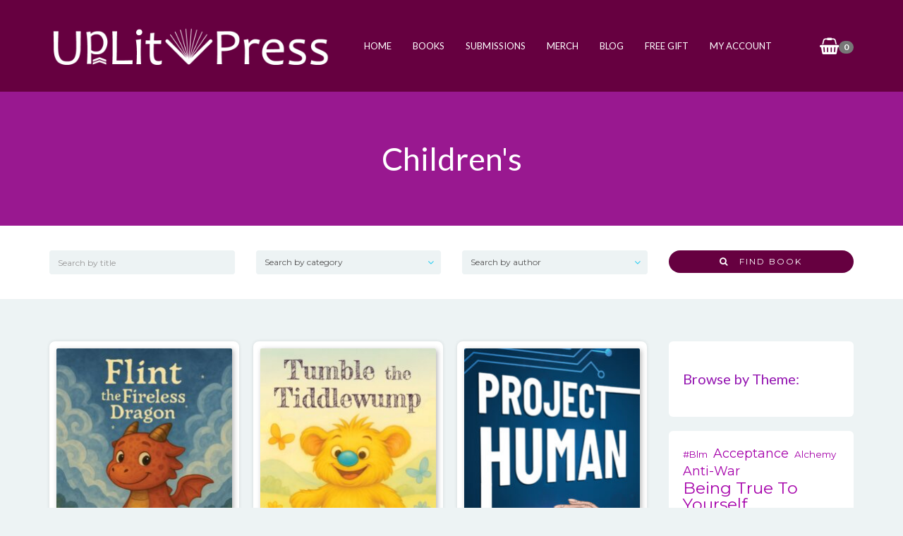

--- FILE ---
content_type: text/html; charset=UTF-8
request_url: https://uplitpress.co.uk/product-category/childrens/
body_size: 23615
content:
<!DOCTYPE html>
<html dir="ltr" lang="en-US" prefix="og: https://ogp.me/ns#">

<head>
	<meta charset="UTF-8">
	<meta name="viewport" content="width=device-width, initial-scale=1">
	<title>Children's - UpLit Press</title>

		<!-- All in One SEO 4.9.3 - aioseo.com -->
	<meta name="robots" content="max-image-preview:large" />
	<link rel="canonical" href="https://uplitpress.co.uk/product-category/books/childrens/" />
	<meta name="generator" content="All in One SEO (AIOSEO) 4.9.3" />
		<script type="application/ld+json" class="aioseo-schema">
			{"@context":"https:\/\/schema.org","@graph":[{"@type":"BreadcrumbList","@id":"https:\/\/uplitpress.co.uk\/product-category\/childrens\/#breadcrumblist","itemListElement":[{"@type":"ListItem","@id":"https:\/\/uplitpress.co.uk#listItem","position":1,"name":"Home","item":"https:\/\/uplitpress.co.uk","nextItem":{"@type":"ListItem","@id":"https:\/\/uplitpress.co.uk\/shop\/#listItem","name":"shop"}},{"@type":"ListItem","@id":"https:\/\/uplitpress.co.uk\/shop\/#listItem","position":2,"name":"shop","item":"https:\/\/uplitpress.co.uk\/shop\/","nextItem":{"@type":"ListItem","@id":"https:\/\/uplitpress.co.uk\/product-category\/books\/#listItem","name":"Books"},"previousItem":{"@type":"ListItem","@id":"https:\/\/uplitpress.co.uk#listItem","name":"Home"}},{"@type":"ListItem","@id":"https:\/\/uplitpress.co.uk\/product-category\/books\/#listItem","position":3,"name":"Books","item":"https:\/\/uplitpress.co.uk\/product-category\/books\/","nextItem":{"@type":"ListItem","@id":"https:\/\/uplitpress.co.uk\/product-category\/books\/childrens\/#listItem","name":"Children's"},"previousItem":{"@type":"ListItem","@id":"https:\/\/uplitpress.co.uk\/shop\/#listItem","name":"shop"}},{"@type":"ListItem","@id":"https:\/\/uplitpress.co.uk\/product-category\/books\/childrens\/#listItem","position":4,"name":"Children's","previousItem":{"@type":"ListItem","@id":"https:\/\/uplitpress.co.uk\/product-category\/books\/#listItem","name":"Books"}}]},{"@type":"CollectionPage","@id":"https:\/\/uplitpress.co.uk\/product-category\/childrens\/#collectionpage","url":"https:\/\/uplitpress.co.uk\/product-category\/childrens\/","name":"Children's - UpLit Press","inLanguage":"en-US","isPartOf":{"@id":"https:\/\/uplitpress.co.uk\/#website"},"breadcrumb":{"@id":"https:\/\/uplitpress.co.uk\/product-category\/childrens\/#breadcrumblist"}},{"@type":"Organization","@id":"https:\/\/uplitpress.co.uk\/#organization","name":"uplitpress.co.uk","description":"Digital-First Publisher","url":"https:\/\/uplitpress.co.uk\/","logo":{"@type":"ImageObject","url":"https:\/\/uplitpress.co.uk\/wp-content\/uploads\/2022\/11\/logo2.png","@id":"https:\/\/uplitpress.co.uk\/product-category\/childrens\/#organizationLogo","width":2392,"height":2559},"image":{"@id":"https:\/\/uplitpress.co.uk\/product-category\/childrens\/#organizationLogo"},"sameAs":["https:\/\/facebook.com\/uplitpress","https:\/\/x.com\/uplitpress","https:\/\/instagram.com\/uplitpress"]},{"@type":"WebSite","@id":"https:\/\/uplitpress.co.uk\/#website","url":"https:\/\/uplitpress.co.uk\/","name":"uplitpress.co.uk","description":"Digital-First Publisher","inLanguage":"en-US","publisher":{"@id":"https:\/\/uplitpress.co.uk\/#organization"}}]}
		</script>
		<!-- All in One SEO -->

<link rel='dns-prefetch' href='//fonts.googleapis.com' />
<link rel="alternate" type="application/rss+xml" title="UpLit Press &raquo; Feed" href="https://uplitpress.co.uk/feed/" />
<link rel="alternate" type="application/rss+xml" title="UpLit Press &raquo; Comments Feed" href="https://uplitpress.co.uk/comments/feed/" />
<link rel="alternate" type="application/rss+xml" title="UpLit Press &raquo; Children&#039;s Category Feed" href="https://uplitpress.co.uk/product-category/books/childrens/feed/" />

<link rel='stylesheet' id='sbr_styles-css' href='https://uplitpress.co.uk/wp-content/plugins/reviews-feed/assets/css/sbr-styles.min.css?ver=2.1.1' media='all' />
<link rel='stylesheet' id='sbi_styles-css' href='https://uplitpress.co.uk/wp-content/plugins/instagram-feed/css/sbi-styles.min.css?ver=6.10.0' media='all' />
<link rel='stylesheet' id='wp-block-library-css' href='https://uplitpress.co.uk/wp-includes/css/dist/block-library/style.min.css?ver=6.5.7' media='all' />
<link rel='stylesheet' id='aioseo/css/src/vue/standalone/blocks/table-of-contents/global.scss-css' href='https://uplitpress.co.uk/wp-content/plugins/all-in-one-seo-pack/dist/Lite/assets/css/table-of-contents/global.e90f6d47.css?ver=4.9.3' media='all' />
<style id='classic-theme-styles-inline-css'>
/*! This file is auto-generated */
.wp-block-button__link{color:#fff;background-color:#32373c;border-radius:9999px;box-shadow:none;text-decoration:none;padding:calc(.667em + 2px) calc(1.333em + 2px);font-size:1.125em}.wp-block-file__button{background:#32373c;color:#fff;text-decoration:none}
</style>
<style id='global-styles-inline-css'>
body{--wp--preset--color--black: #000000;--wp--preset--color--cyan-bluish-gray: #abb8c3;--wp--preset--color--white: #ffffff;--wp--preset--color--pale-pink: #f78da7;--wp--preset--color--vivid-red: #cf2e2e;--wp--preset--color--luminous-vivid-orange: #ff6900;--wp--preset--color--luminous-vivid-amber: #fcb900;--wp--preset--color--light-green-cyan: #7bdcb5;--wp--preset--color--vivid-green-cyan: #00d084;--wp--preset--color--pale-cyan-blue: #8ed1fc;--wp--preset--color--vivid-cyan-blue: #0693e3;--wp--preset--color--vivid-purple: #9b51e0;--wp--preset--gradient--vivid-cyan-blue-to-vivid-purple: linear-gradient(135deg,rgba(6,147,227,1) 0%,rgb(155,81,224) 100%);--wp--preset--gradient--light-green-cyan-to-vivid-green-cyan: linear-gradient(135deg,rgb(122,220,180) 0%,rgb(0,208,130) 100%);--wp--preset--gradient--luminous-vivid-amber-to-luminous-vivid-orange: linear-gradient(135deg,rgba(252,185,0,1) 0%,rgba(255,105,0,1) 100%);--wp--preset--gradient--luminous-vivid-orange-to-vivid-red: linear-gradient(135deg,rgba(255,105,0,1) 0%,rgb(207,46,46) 100%);--wp--preset--gradient--very-light-gray-to-cyan-bluish-gray: linear-gradient(135deg,rgb(238,238,238) 0%,rgb(169,184,195) 100%);--wp--preset--gradient--cool-to-warm-spectrum: linear-gradient(135deg,rgb(74,234,220) 0%,rgb(151,120,209) 20%,rgb(207,42,186) 40%,rgb(238,44,130) 60%,rgb(251,105,98) 80%,rgb(254,248,76) 100%);--wp--preset--gradient--blush-light-purple: linear-gradient(135deg,rgb(255,206,236) 0%,rgb(152,150,240) 100%);--wp--preset--gradient--blush-bordeaux: linear-gradient(135deg,rgb(254,205,165) 0%,rgb(254,45,45) 50%,rgb(107,0,62) 100%);--wp--preset--gradient--luminous-dusk: linear-gradient(135deg,rgb(255,203,112) 0%,rgb(199,81,192) 50%,rgb(65,88,208) 100%);--wp--preset--gradient--pale-ocean: linear-gradient(135deg,rgb(255,245,203) 0%,rgb(182,227,212) 50%,rgb(51,167,181) 100%);--wp--preset--gradient--electric-grass: linear-gradient(135deg,rgb(202,248,128) 0%,rgb(113,206,126) 100%);--wp--preset--gradient--midnight: linear-gradient(135deg,rgb(2,3,129) 0%,rgb(40,116,252) 100%);--wp--preset--font-size--small: 13px;--wp--preset--font-size--medium: 20px;--wp--preset--font-size--large: 36px;--wp--preset--font-size--x-large: 42px;--wp--preset--font-family--inter: "Inter", sans-serif;--wp--preset--font-family--cardo: Cardo;--wp--preset--spacing--20: 0.44rem;--wp--preset--spacing--30: 0.67rem;--wp--preset--spacing--40: 1rem;--wp--preset--spacing--50: 1.5rem;--wp--preset--spacing--60: 2.25rem;--wp--preset--spacing--70: 3.38rem;--wp--preset--spacing--80: 5.06rem;--wp--preset--shadow--natural: 6px 6px 9px rgba(0, 0, 0, 0.2);--wp--preset--shadow--deep: 12px 12px 50px rgba(0, 0, 0, 0.4);--wp--preset--shadow--sharp: 6px 6px 0px rgba(0, 0, 0, 0.2);--wp--preset--shadow--outlined: 6px 6px 0px -3px rgba(255, 255, 255, 1), 6px 6px rgba(0, 0, 0, 1);--wp--preset--shadow--crisp: 6px 6px 0px rgba(0, 0, 0, 1);}:where(.is-layout-flex){gap: 0.5em;}:where(.is-layout-grid){gap: 0.5em;}body .is-layout-flex{display: flex;}body .is-layout-flex{flex-wrap: wrap;align-items: center;}body .is-layout-flex > *{margin: 0;}body .is-layout-grid{display: grid;}body .is-layout-grid > *{margin: 0;}:where(.wp-block-columns.is-layout-flex){gap: 2em;}:where(.wp-block-columns.is-layout-grid){gap: 2em;}:where(.wp-block-post-template.is-layout-flex){gap: 1.25em;}:where(.wp-block-post-template.is-layout-grid){gap: 1.25em;}.has-black-color{color: var(--wp--preset--color--black) !important;}.has-cyan-bluish-gray-color{color: var(--wp--preset--color--cyan-bluish-gray) !important;}.has-white-color{color: var(--wp--preset--color--white) !important;}.has-pale-pink-color{color: var(--wp--preset--color--pale-pink) !important;}.has-vivid-red-color{color: var(--wp--preset--color--vivid-red) !important;}.has-luminous-vivid-orange-color{color: var(--wp--preset--color--luminous-vivid-orange) !important;}.has-luminous-vivid-amber-color{color: var(--wp--preset--color--luminous-vivid-amber) !important;}.has-light-green-cyan-color{color: var(--wp--preset--color--light-green-cyan) !important;}.has-vivid-green-cyan-color{color: var(--wp--preset--color--vivid-green-cyan) !important;}.has-pale-cyan-blue-color{color: var(--wp--preset--color--pale-cyan-blue) !important;}.has-vivid-cyan-blue-color{color: var(--wp--preset--color--vivid-cyan-blue) !important;}.has-vivid-purple-color{color: var(--wp--preset--color--vivid-purple) !important;}.has-black-background-color{background-color: var(--wp--preset--color--black) !important;}.has-cyan-bluish-gray-background-color{background-color: var(--wp--preset--color--cyan-bluish-gray) !important;}.has-white-background-color{background-color: var(--wp--preset--color--white) !important;}.has-pale-pink-background-color{background-color: var(--wp--preset--color--pale-pink) !important;}.has-vivid-red-background-color{background-color: var(--wp--preset--color--vivid-red) !important;}.has-luminous-vivid-orange-background-color{background-color: var(--wp--preset--color--luminous-vivid-orange) !important;}.has-luminous-vivid-amber-background-color{background-color: var(--wp--preset--color--luminous-vivid-amber) !important;}.has-light-green-cyan-background-color{background-color: var(--wp--preset--color--light-green-cyan) !important;}.has-vivid-green-cyan-background-color{background-color: var(--wp--preset--color--vivid-green-cyan) !important;}.has-pale-cyan-blue-background-color{background-color: var(--wp--preset--color--pale-cyan-blue) !important;}.has-vivid-cyan-blue-background-color{background-color: var(--wp--preset--color--vivid-cyan-blue) !important;}.has-vivid-purple-background-color{background-color: var(--wp--preset--color--vivid-purple) !important;}.has-black-border-color{border-color: var(--wp--preset--color--black) !important;}.has-cyan-bluish-gray-border-color{border-color: var(--wp--preset--color--cyan-bluish-gray) !important;}.has-white-border-color{border-color: var(--wp--preset--color--white) !important;}.has-pale-pink-border-color{border-color: var(--wp--preset--color--pale-pink) !important;}.has-vivid-red-border-color{border-color: var(--wp--preset--color--vivid-red) !important;}.has-luminous-vivid-orange-border-color{border-color: var(--wp--preset--color--luminous-vivid-orange) !important;}.has-luminous-vivid-amber-border-color{border-color: var(--wp--preset--color--luminous-vivid-amber) !important;}.has-light-green-cyan-border-color{border-color: var(--wp--preset--color--light-green-cyan) !important;}.has-vivid-green-cyan-border-color{border-color: var(--wp--preset--color--vivid-green-cyan) !important;}.has-pale-cyan-blue-border-color{border-color: var(--wp--preset--color--pale-cyan-blue) !important;}.has-vivid-cyan-blue-border-color{border-color: var(--wp--preset--color--vivid-cyan-blue) !important;}.has-vivid-purple-border-color{border-color: var(--wp--preset--color--vivid-purple) !important;}.has-vivid-cyan-blue-to-vivid-purple-gradient-background{background: var(--wp--preset--gradient--vivid-cyan-blue-to-vivid-purple) !important;}.has-light-green-cyan-to-vivid-green-cyan-gradient-background{background: var(--wp--preset--gradient--light-green-cyan-to-vivid-green-cyan) !important;}.has-luminous-vivid-amber-to-luminous-vivid-orange-gradient-background{background: var(--wp--preset--gradient--luminous-vivid-amber-to-luminous-vivid-orange) !important;}.has-luminous-vivid-orange-to-vivid-red-gradient-background{background: var(--wp--preset--gradient--luminous-vivid-orange-to-vivid-red) !important;}.has-very-light-gray-to-cyan-bluish-gray-gradient-background{background: var(--wp--preset--gradient--very-light-gray-to-cyan-bluish-gray) !important;}.has-cool-to-warm-spectrum-gradient-background{background: var(--wp--preset--gradient--cool-to-warm-spectrum) !important;}.has-blush-light-purple-gradient-background{background: var(--wp--preset--gradient--blush-light-purple) !important;}.has-blush-bordeaux-gradient-background{background: var(--wp--preset--gradient--blush-bordeaux) !important;}.has-luminous-dusk-gradient-background{background: var(--wp--preset--gradient--luminous-dusk) !important;}.has-pale-ocean-gradient-background{background: var(--wp--preset--gradient--pale-ocean) !important;}.has-electric-grass-gradient-background{background: var(--wp--preset--gradient--electric-grass) !important;}.has-midnight-gradient-background{background: var(--wp--preset--gradient--midnight) !important;}.has-small-font-size{font-size: var(--wp--preset--font-size--small) !important;}.has-medium-font-size{font-size: var(--wp--preset--font-size--medium) !important;}.has-large-font-size{font-size: var(--wp--preset--font-size--large) !important;}.has-x-large-font-size{font-size: var(--wp--preset--font-size--x-large) !important;}
.wp-block-navigation a:where(:not(.wp-element-button)){color: inherit;}
:where(.wp-block-post-template.is-layout-flex){gap: 1.25em;}:where(.wp-block-post-template.is-layout-grid){gap: 1.25em;}
:where(.wp-block-columns.is-layout-flex){gap: 2em;}:where(.wp-block-columns.is-layout-grid){gap: 2em;}
.wp-block-pullquote{font-size: 1.5em;line-height: 1.6;}
</style>
<link rel='stylesheet' id='creative-tag-cloud-css' href='https://uplitpress.co.uk/wp-content/plugins/creative-tag-cloud/public/css/creative-tag-cloud.css?ver=0.3.2' media='all' />
<link rel='stylesheet' id='creative-tag-cloud-color-css' href='https://uplitpress.co.uk/wp-content/plugins/creative-tag-cloud/public/css/creative-tag-cloud-color.css?ver=0.3.2' media='all' />
<link rel='stylesheet' id='mailerlite_forms.css-css' href='https://uplitpress.co.uk/wp-content/plugins/official-mailerlite-sign-up-forms/assets/css/mailerlite_forms.css?ver=1.7.18' media='all' />
<link rel='stylesheet' id='SFSImainCss-css' href='https://uplitpress.co.uk/wp-content/plugins/ultimate-social-media-icons/css/sfsi-style.css?ver=2.9.6' media='all' />
<link rel='stylesheet' id='woocommerce-layout-css' href='https://uplitpress.co.uk/wp-content/plugins/woocommerce/assets/css/woocommerce-layout.css?ver=9.4.4' media='all' />
<link rel='stylesheet' id='woocommerce-smallscreen-css' href='https://uplitpress.co.uk/wp-content/plugins/woocommerce/assets/css/woocommerce-smallscreen.css?ver=9.4.4' media='only screen and (max-width: 768px)' />
<link rel='stylesheet' id='woocommerce-general-css' href='https://uplitpress.co.uk/wp-content/plugins/woocommerce/assets/css/woocommerce.css?ver=9.4.4' media='all' />
<style id='woocommerce-inline-inline-css'>
.woocommerce form .form-row .required { visibility: visible; }
</style>
<link rel='stylesheet' id='cmplz-general-css' href='https://uplitpress.co.uk/wp-content/plugins/complianz-gdpr/assets/css/cookieblocker.min.css?ver=1765897180' media='all' />
<link rel='stylesheet' id='dashicons-css' href='https://uplitpress.co.uk/wp-includes/css/dashicons.min.css?ver=6.5.7' media='all' />
<link rel='stylesheet' id='cfvsw_swatches_product-css' href='https://uplitpress.co.uk/wp-content/plugins/variation-swatches-woo/assets/css/swatches.css?ver=1.0.13' media='all' />
<style id='cfvsw_swatches_product-inline-css'>
.cfvsw-tooltip{background:#000000;color:#ffffff;} .cfvsw-tooltip:before{background:#000000;}:root {--cfvsw-swatches-font-size: 12px;--cfvsw-swatches-border-color: #000000;--cfvsw-swatches-border-color-hover: #00000080;--cfvsw-swatches-border-width: 1px;--cfvsw-swatches-tooltip-font-size: 12px;}
</style>
<link rel='stylesheet' id='bootstrap-css' href='https://uplitpress.co.uk/wp-content/themes/bookie-wp/vendor/bootstrap/css/bootstrap.min.css?ver=3.3.5' media='all' />
<link rel='stylesheet' id='smartmenu-css' href='https://uplitpress.co.uk/wp-content/themes/bookie-wp/vendor/smartmenu/jquery.smartmenus.bootstrap.css?ver=1.0.0' media='all' />
<link rel='stylesheet' id='fontawesome-css' href='https://uplitpress.co.uk/wp-content/themes/bookie-wp/vendor/fontawesome/css/font-awesome.min.css?ver=4.7.0' media='all' />
<link rel='stylesheet' id='googlefonts-css' href='https://fonts.googleapis.com/css?family=Lato%3A400%2C700%7CMontserrat%3A400%2C700%7CPT+Serif%3A400%2C700&#038;ver=6.5.7' media='all' />
<link rel='stylesheet' id='toko-style-theme-css' href='https://uplitpress.co.uk/wp-content/themes/bookie-wp/style-theme.css?ver=1.6.0' media='all' />
<link rel='stylesheet' id='toko-style-woocommerce-css' href='https://uplitpress.co.uk/wp-content/themes/bookie-wp/style-woocommerce.css?ver=1.6.0' media='all' />
<link rel='stylesheet' id='toko-style-shortcodes-css' href='https://uplitpress.co.uk/wp-content/themes/bookie-wp/style-shortcodes.css?ver=1.6.0' media='all' />
<link rel='stylesheet' id='toko-style-css' href='https://uplitpress.co.uk/wp-content/themes/bookie-wp-child/style.css?ver=1.6.0' media='all' />
<script type="text/template" id="tmpl-variation-template">
	<div class="woocommerce-variation-description">{{{ data.variation.variation_description }}}</div>
	<div class="woocommerce-variation-price">{{{ data.variation.price_html }}}</div>
	<div class="woocommerce-variation-availability">{{{ data.variation.availability_html }}}</div>
</script>
<script type="text/template" id="tmpl-unavailable-variation-template">
	<p role="alert">Sorry, this product is unavailable. Please choose a different combination.</p>
</script>
<script src="https://uplitpress.co.uk/wp-includes/js/jquery/jquery.min.js?ver=3.7.1" id="jquery-core-js"></script>
<script src="https://uplitpress.co.uk/wp-includes/js/jquery/jquery-migrate.min.js?ver=3.4.1" id="jquery-migrate-js"></script>
<script src="https://uplitpress.co.uk/wp-content/plugins/creative-tag-cloud/public/js/creative-tag-cloud.min.js?ver=0.3.2" id="creative-tag-cloud-js"></script>
<script id="3d-flip-book-client-locale-loader-js-extra">
var FB3D_CLIENT_LOCALE = {"ajaxurl":"https:\/\/uplitpress.co.uk\/wp-admin\/admin-ajax.php","dictionary":{"Table of contents":"Table of contents","Close":"Close","Bookmarks":"Bookmarks","Thumbnails":"Thumbnails","Search":"Search","Share":"Share","Facebook":"Facebook","Twitter":"Twitter","Email":"Email","Play":"Play","Previous page":"Previous page","Next page":"Next page","Zoom in":"Zoom in","Zoom out":"Zoom out","Fit view":"Fit view","Auto play":"Auto play","Full screen":"Full screen","More":"More","Smart pan":"Smart pan","Single page":"Single page","Sounds":"Sounds","Stats":"Stats","Print":"Print","Download":"Download","Goto first page":"Goto first page","Goto last page":"Goto last page"},"images":"https:\/\/uplitpress.co.uk\/wp-content\/plugins\/interactive-3d-flipbook-powered-physics-engine\/assets\/images\/","jsData":{"urls":[],"posts":{"ids_mis":[],"ids":[]},"pages":[],"firstPages":[],"bookCtrlProps":[],"bookTemplates":[]},"key":"3d-flip-book","pdfJS":{"pdfJsLib":"https:\/\/uplitpress.co.uk\/wp-content\/plugins\/interactive-3d-flipbook-powered-physics-engine\/assets\/js\/pdf.min.js?ver=4.3.136","pdfJsWorker":"https:\/\/uplitpress.co.uk\/wp-content\/plugins\/interactive-3d-flipbook-powered-physics-engine\/assets\/js\/pdf.worker.js?ver=4.3.136","stablePdfJsLib":"https:\/\/uplitpress.co.uk\/wp-content\/plugins\/interactive-3d-flipbook-powered-physics-engine\/assets\/js\/stable\/pdf.min.js?ver=2.5.207","stablePdfJsWorker":"https:\/\/uplitpress.co.uk\/wp-content\/plugins\/interactive-3d-flipbook-powered-physics-engine\/assets\/js\/stable\/pdf.worker.js?ver=2.5.207","pdfJsCMapUrl":"https:\/\/uplitpress.co.uk\/wp-content\/plugins\/interactive-3d-flipbook-powered-physics-engine\/assets\/cmaps\/"},"cacheurl":"http:\/\/uplitpress.co.uk\/wp-content\/uploads\/3d-flip-book\/cache\/","pluginsurl":"https:\/\/uplitpress.co.uk\/wp-content\/plugins\/","pluginurl":"https:\/\/uplitpress.co.uk\/wp-content\/plugins\/interactive-3d-flipbook-powered-physics-engine\/","thumbnailSize":{"width":"150","height":"150"},"version":"1.16.17"};
</script>
<script src="https://uplitpress.co.uk/wp-content/plugins/interactive-3d-flipbook-powered-physics-engine/assets/js/client-locale-loader.js?ver=1.16.17" id="3d-flip-book-client-locale-loader-js" async data-wp-strategy="async"></script>
<script src="https://uplitpress.co.uk/wp-content/plugins/woocommerce/assets/js/jquery-blockui/jquery.blockUI.min.js?ver=2.7.0-wc.9.4.4" id="jquery-blockui-js" data-wp-strategy="defer"></script>
<script id="wc-add-to-cart-js-extra">
var wc_add_to_cart_params = {"ajax_url":"\/wp-admin\/admin-ajax.php","wc_ajax_url":"\/?wc-ajax=%%endpoint%%","i18n_view_cart":"View cart","cart_url":"https:\/\/uplitpress.co.uk\/cart-2-2\/","is_cart":"","cart_redirect_after_add":"no"};
</script>
<script src="https://uplitpress.co.uk/wp-content/plugins/woocommerce/assets/js/frontend/add-to-cart.min.js?ver=9.4.4" id="wc-add-to-cart-js" data-wp-strategy="defer"></script>
<script src="https://uplitpress.co.uk/wp-content/plugins/woocommerce/assets/js/js-cookie/js.cookie.min.js?ver=2.1.4-wc.9.4.4" id="js-cookie-js" defer data-wp-strategy="defer"></script>
<script id="woocommerce-js-extra">
var woocommerce_params = {"ajax_url":"\/wp-admin\/admin-ajax.php","wc_ajax_url":"\/?wc-ajax=%%endpoint%%"};
</script>
<script src="https://uplitpress.co.uk/wp-content/plugins/woocommerce/assets/js/frontend/woocommerce.min.js?ver=9.4.4" id="woocommerce-js" defer data-wp-strategy="defer"></script>
<script src="https://uplitpress.co.uk/wp-content/plugins/js_composer/assets/js/vendors/woocommerce-add-to-cart.js?ver=6.9.0" id="vc_woocommerce-add-to-cart-js-js"></script>
<script src="https://uplitpress.co.uk/wp-includes/js/underscore.min.js?ver=1.13.4" id="underscore-js"></script>
<script id="wp-util-js-extra">
var _wpUtilSettings = {"ajax":{"url":"\/wp-admin\/admin-ajax.php"}};
</script>
<script src="https://uplitpress.co.uk/wp-includes/js/wp-util.min.js?ver=6.5.7" id="wp-util-js"></script>
<script id="WCPAY_ASSETS-js-extra">
var wcpayAssets = {"url":"https:\/\/uplitpress.co.uk\/wp-content\/plugins\/woocommerce-payments\/dist\/"};
</script>
<link rel="https://api.w.org/" href="https://uplitpress.co.uk/wp-json/" /><link rel="alternate" type="application/json" href="https://uplitpress.co.uk/wp-json/wp/v2/product_cat/95" /><link rel="EditURI" type="application/rsd+xml" title="RSD" href="https://uplitpress.co.uk/xmlrpc.php?rsd" />
<meta name="generator" content="WordPress 6.5.7" />
<meta name="generator" content="WooCommerce 9.4.4" />
<!-- MailerLite Universal -->
<script>
    (function(w,d,e,u,f,l,n){w[f]=w[f]||function(){(w[f].q=w[f].q||[])
    .push(arguments);},l=d.createElement(e),l.async=1,l.src=u,
    n=d.getElementsByTagName(e)[0],n.parentNode.insertBefore(l,n);})
    (window,document,'script','https://assets.mailerlite.com/js/universal.js','ml');
    ml('account', '239878');
</script>
<!-- End MailerLite Universal -->        <!-- MailerLite Universal -->
        <script>
            (function(w,d,e,u,f,l,n){w[f]=w[f]||function(){(w[f].q=w[f].q||[])
                .push(arguments);},l=d.createElement(e),l.async=1,l.src=u,
                n=d.getElementsByTagName(e)[0],n.parentNode.insertBefore(l,n);})
            (window,document,'script','https://assets.mailerlite.com/js/universal.js','ml');
            ml('account', '239878');
            ml('enablePopups', true);
        </script>
        <!-- End MailerLite Universal -->
        <meta name="follow.[base64]" content="PHsUfnpPkU0yx0QEwpXb"/>			<style>.cmplz-hidden {
					display: none !important;
				}</style><!-- Google site verification - Google for WooCommerce -->
<meta name="google-site-verification" content="cG1LruYCSN13cbd4V7pCMbWgJgIBefclvasdlF1wFic" />
	<noscript><style>.woocommerce-product-gallery{ opacity: 1 !important; }</style></noscript>
	<meta name="generator" content="Powered by WPBakery Page Builder - drag and drop page builder for WordPress."/>
<style type="text/css">
h1, h2, h3, h4, h5, h6 { color: #660040 }a { color: #a500aa }a:focus, a:hover { color: #915e7a }.btn.btn-default { background: #660040; border-color: #660040 }.btn.btn-default:hover { background: #a36388; border-color: #a36388 }.btn.btn-primary { background: #660040; border-color: #660040 }.btn.btn-primary:hover { background: #915576; border-color: #915576 }.site-header { background-color: #660040 }.site-header .site-logo-image img { height: 90px }@media (min-width: 992px) { .site-header div.site-menu .navbar-nav li a:after { background: #912e68 } }.site-header .site-quicknav .dropdown .topnav-minicart-dropdown .widget_shopping_cart, .site-header .site-quicknav .dropdown .topnav-minicart-dropdown .widget_shopping_cart .cart_list li a, .site-header .site-quicknav .dropdown .topnav-minicart-dropdown .widget_shopping_cart .cart_list li span.amount { color: #660040 }.page-title { background-color: #991890 }.page-title .breadcrumbs a, .woocommerce .page-title .woocommerce-breadcrumb a { color: #912e68 }.page-title .breadcrumbs a:hover, .woocommerce .page-title .woocommerce-breadcrumb a:hover { color: #91647b }.entry .read-more-link { color: #912e68 }.site-footer { background: #33001d }body,.site-description{font-family:"Lato", sans-serif;}h1,h2,h3,h4,h5,h6,.site-title{font-family:"Lato", sans-serif;}h1, h2, h3, h4, h5, h6 { color: #660040 }a { color: #a500aa }a:focus, a:hover { color: #915e7a }.btn.btn-default { background: #660040; border-color: #660040 }.btn.btn-default:hover { background: #a36388; border-color: #a36388 }.btn.btn-primary { background: #660040; border-color: #660040 }.btn.btn-primary:hover { background: #915576; border-color: #915576 }.site-header { background-color: #660040 }.site-header .site-logo-image img { height: 90px }@media (min-width: 992px) { .site-header div.site-menu .navbar-nav li a:after { background: #912e68 } }.site-header .site-quicknav .dropdown .topnav-minicart-dropdown .widget_shopping_cart, .site-header .site-quicknav .dropdown .topnav-minicart-dropdown .widget_shopping_cart .cart_list li a, .site-header .site-quicknav .dropdown .topnav-minicart-dropdown .widget_shopping_cart .cart_list li span.amount { color: #660040 }.page-title { background-color: #991890 }.page-title .breadcrumbs a, .woocommerce .page-title .woocommerce-breadcrumb a { color: #912e68 }.page-title .breadcrumbs a:hover, .woocommerce .page-title .woocommerce-breadcrumb a:hover { color: #91647b }.entry .read-more-link { color: #912e68 }.site-footer { background: #33001d }
</style>
<style id='wp-fonts-local'>
@font-face{font-family:Inter;font-style:normal;font-weight:300 900;font-display:fallback;src:url('https://uplitpress.co.uk/wp-content/plugins/woocommerce/assets/fonts/Inter-VariableFont_slnt,wght.woff2') format('woff2');font-stretch:normal;}
@font-face{font-family:Cardo;font-style:normal;font-weight:400;font-display:fallback;src:url('https://uplitpress.co.uk/wp-content/plugins/woocommerce/assets/fonts/cardo_normal_400.woff2') format('woff2');}
</style>
<link rel="icon" href="https://uplitpress.co.uk/wp-content/uploads/2022/11/cropped-logo2-32x32.png" sizes="32x32" />
<link rel="icon" href="https://uplitpress.co.uk/wp-content/uploads/2022/11/cropped-logo2-192x192.png" sizes="192x192" />
<link rel="apple-touch-icon" href="https://uplitpress.co.uk/wp-content/uploads/2022/11/cropped-logo2-180x180.png" />
<meta name="msapplication-TileImage" content="https://uplitpress.co.uk/wp-content/uploads/2022/11/cropped-logo2-270x270.png" />
<noscript><style> .wpb_animate_when_almost_visible { opacity: 1; }</style></noscript></head>

<body data-cmplz=1 class="archive tax-product_cat term-childrens term-95 wp-custom-logo theme-bookie-wp sfsi_actvite_theme_thin woocommerce woocommerce-page woocommerce-no-js header-large ltr columns-3 wpb-js-composer js-comp-ver-6.9.0 vc_responsive">

	<div class="site-wrap">
		
		<header class="section-site-header">
			<div class="site-header">
				<div class="container">
											<div class="site-brand pull-left">
											<a class="navbar-brand" href="https://uplitpress.co.uk/">
																			<div class="site-logo-image">							<img src="http://uplitpress.co.uk/wp-content/uploads/2022/11/header.png" alt="UpLit Press" />							</div>												</a>
											</div>
											
					<div class="site-quicknav pull-right">
						<ul class="nav navbar-right">

																					<li class="dropdown visible-xs visible-sm">
								<a href="#" class="dropdown-toggle"  data-toggle="collapse" data-target=".navbar-collapse-top">
									<i class="fa fa-navicon"></i>
								</a>
							</li>
														
																					<li class="dropdown header-minicart">
								<a href="#" class="dropdown-toggle cart-subtotal" data-toggle="dropdown" rel="nofollow">
	                                <i class="fa fa-shopping-basket" aria-hidden="true"></i>
	                                <span class="badge amount">0</span>
	                            </a>
	                            	                                <ul class="dropdown-menu topnav-minicart-dropdown cart-list">
	                                    <li>
	                                        <div class="widget woocommerce widget_shopping_cart"><h2 class="widgettitle">Cart</h2><div class="widget_shopping_cart_content"></div></div>	                                    </li>
	                                </ul>
	                            							</li>
														
						</ul>
					</div>

										<div class="site-menu navbar-inverse navbar-collapse collapse navbar-collapse-top ">
						<ul id="menu-header-menu" class="site-menu nav navbar-nav"><li id="menu-item-3016" class="menu-item menu-item-type-post_type menu-item-object-page menu-item-home menu-item-3016"><a title="Home" href="https://uplitpress.co.uk/">Home</a></li>
<li id="menu-item-3107" class="menu-item menu-item-type-post_type menu-item-object-page menu-item-3107"><a title="Books" href="https://uplitpress.co.uk/book/">Books</a></li>
<li id="menu-item-3106" class="menu-item menu-item-type-post_type menu-item-object-page menu-item-3106"><a title="Submissions" href="https://uplitpress.co.uk/submissions/">Submissions</a></li>
<li id="menu-item-3443" class="menu-item menu-item-type-post_type menu-item-object-page menu-item-3443"><a title="Merch" href="https://uplitpress.co.uk/bookish-merch/">Merch</a></li>
<li id="menu-item-3013" class="menu-item menu-item-type-post_type menu-item-object-page menu-item-3013"><a title="Blog" href="https://uplitpress.co.uk/blog-2/">Blog</a></li>
<li id="menu-item-3720" class="menu-item menu-item-type-custom menu-item-object-custom menu-item-3720"><a title="Free gift" href="http://subscribepage.io/gjtGf8">Free gift</a></li>
<li id="menu-item-3017" class="menu-item menu-item-type-post_type menu-item-object-page menu-item-3017"><a title="My Account" href="https://uplitpress.co.uk/my-account-2-2/">My Account</a></li>
</ul>					</div>
					
				</div>
			</div>

		</header>

	<section id="page-title" class="page-title" style="background-image: url(https://uplitpress.co.uk/wp-content/uploads/2022/11/header1-1.jpg)" >
	<div class="container">

		
			<h1>Children's</h1>

		
				
	</div>
</section>

<div class="books-search">
	<div class="container">
		<form class="" method="get" action="https://uplitpress.co.uk/">
			<div class="row">
				<div class="col-sm-6 col-md-3">
					<div class="form-group">
						<input name="s" value="" type="text" class="form-control" id="keyword" placeholder="Search by title">
					</div>
				</div>

								<div class="col-sm-6 col-md-3">
					<div class="form-group">
						<select  name='product_cat' id='product_cat' class='form-control'>
	<option value='0'>Search by category</option>
	<option class="level-0" value="books">Books</option>
	<option class="level-1" value="childrens">&nbsp;&nbsp;&nbsp;Children&#8217;s</option>
	<option class="level-1" value="fantasy">&nbsp;&nbsp;&nbsp;Fantasy</option>
	<option class="level-1" value="historical">&nbsp;&nbsp;&nbsp;Historical</option>
	<option class="level-1" value="humour">&nbsp;&nbsp;&nbsp;Humour</option>
	<option class="level-1" value="lgbtq">&nbsp;&nbsp;&nbsp;LGBTQ+</option>
	<option class="level-1" value="magical-realism">&nbsp;&nbsp;&nbsp;Magical Realism</option>
	<option class="level-1" value="memoir">&nbsp;&nbsp;&nbsp;Memoir</option>
	<option class="level-1" value="romance">&nbsp;&nbsp;&nbsp;Romance</option>
	<option class="level-1" value="sci-fi">&nbsp;&nbsp;&nbsp;Sci-Fi</option>
	<option class="level-1" value="womens-fiction">&nbsp;&nbsp;&nbsp;Women&#8217;s Fiction</option>
	<option class="level-1" value="young-adult">&nbsp;&nbsp;&nbsp;Young Adult</option>
	<option class="level-0" value="merch">Z to A: Bookish Merch</option>
	<option class="level-1" value="bent-is-not-broken">&nbsp;&nbsp;&nbsp;Bent is not broken</option>
	<option class="level-1" value="fractured-dreamer">&nbsp;&nbsp;&nbsp;Fractured Dreamer</option>
	<option class="level-1" value="clothing">&nbsp;&nbsp;&nbsp;Redefined</option>
	<option class="level-1" value="writers-notebooks">&nbsp;&nbsp;&nbsp;Writer&#8217;s notebooks</option>
</select>
						<i class='select-arrow fa fa-angle-down'></i>
					</div>
				</div>
				
								<div class="col-sm-6 col-md-3">
					<div class="form-group">
						<select  name='book_author' id='book_author' class='form-control'>
	<option value='0'>Search by author</option>
	<option class="level-0" value="a-k-adler">A. K. Adler</option>
	<option class="level-0" value="andy-siege">Andy Siege</option>
	<option class="level-0" value="bernie-danaher">Bernie Danaher</option>
	<option class="level-0" value="elli-pica">Elli Pica</option>
	<option class="level-0" value="jenna-winters">Jenna Winters</option>
	<option class="level-0" value="jenny-canning">Jenny Canning</option>
	<option class="level-0" value="k-d-rosen">K.D. Rosen</option>
	<option class="level-0" value="kate-jopling">Kate Jopling</option>
	<option class="level-0" value="m-j-buckman">M.J. Buckman</option>
	<option class="level-0" value="nin-mok">Nin Mok</option>
	<option class="level-0" value="r-z-nicolet">R.Z. Nicolet</option>
	<option class="level-0" value="richard-warren">Richard Warren</option>
	<option class="level-0" value="sarbpreet-singh">Sarbpreet Singh</option>
	<option class="level-0" value="siobhan-f-murphy">Siobhán F. Murphy</option>
	<option class="level-0" value="thomas-saunders">Thomas Saunders</option>
</select>
						<i class='select-arrow fa fa-angle-down'></i>
					</div>
				</div>
					
				<div class="col-sm-6 col-md-3">
					<div class="form-group">
						<input type="hidden" name="post_type" value="product" />
						<button type="submit" class="btn btn-primary btn-block">
							<i class="fa fa-search"></i> &nbsp; 
							Find Book						</button>
					</div>
				</div>

			</div>
		</form>
	</div>
</div>

<div class="main-content-container container">

			<div class="row">
			<div class="col-md-9" >
		
		<div id="content" class="main-content-inner" role="main">

		
		
			<div class="woocommerce-notices-wrapper"></div>
			<ul class="products columns-3">

				
											
							
							<li class="product type-product post-3950 status-publish first instock product_cat-childrens product_tag-diversity product_tag-friendship product_tag-picture-books product_tag-self-worth has-post-thumbnail featured shipping-taxable product-type-simple">
	<div class="product-inner"><a href="https://uplitpress.co.uk/book/flint-the-fireless-dragon/" class="woocommerce-LoopProduct-link woocommerce-loop-product__link"><figure class="product-image-box"><img width="250" height="357" src="https://uplitpress.co.uk/wp-content/uploads/2025/11/Flint-ebook-cover-250x357.jpg" class="attachment-woocommerce_thumbnail size-woocommerce_thumbnail" alt="" decoding="async" fetchpriority="high" srcset="https://uplitpress.co.uk/wp-content/uploads/2025/11/Flint-ebook-cover-250x357.jpg 250w, https://uplitpress.co.uk/wp-content/uploads/2025/11/Flint-ebook-cover-210x300.jpg 210w, https://uplitpress.co.uk/wp-content/uploads/2025/11/Flint-ebook-cover-717x1024.jpg 717w, https://uplitpress.co.uk/wp-content/uploads/2025/11/Flint-ebook-cover-768x1097.jpg 768w, https://uplitpress.co.uk/wp-content/uploads/2025/11/Flint-ebook-cover-1075x1536.jpg 1075w, https://uplitpress.co.uk/wp-content/uploads/2025/11/Flint-ebook-cover-1434x2048.jpg 1434w, https://uplitpress.co.uk/wp-content/uploads/2025/11/Flint-ebook-cover-400x571.jpg 400w, https://uplitpress.co.uk/wp-content/uploads/2025/11/Flint-ebook-cover-scaled.jpg 1792w" sizes="(max-width: 250px) 100vw, 250px" /></figure><div class="product-price-box clearfix"><h2 class="woocommerce-loop-product__title">Flint the Fireless Dragon</h2><span class="person-name vcard">Thomas Saunders</span>
</div></a><div class="woo-button-wrapper"><div class="woo-button-border"><a href="https://uplitpress.co.uk/book/flint-the-fireless-dragon/" class="button product-button">Detail</a><a href="https://uplitpress.co.uk/book/flint-the-fireless-dragon/" aria-describedby="woocommerce_loop_add_to_cart_link_describedby_3950" data-quantity="1" class="button product_type_simple" data-product_id="3950" data-product_sku="" aria-label="Read more about &ldquo;Flint the Fireless Dragon&rdquo;" rel="nofollow" data-success_message="">Buy</a>	<span id="woocommerce_loop_add_to_cart_link_describedby_3950" class="screen-reader-text">
			</span>
</div></div></div></li>

						
							
							<li class="product type-product post-3947 status-publish instock product_cat-childrens product_tag-gratitude product_tag-mindfulness product_tag-nature product_tag-picture-books has-post-thumbnail featured shipping-taxable product-type-simple">
	<div class="product-inner"><a href="https://uplitpress.co.uk/book/tumble-the-tiddlewump/" class="woocommerce-LoopProduct-link woocommerce-loop-product__link"><figure class="product-image-box"><img width="250" height="357" src="https://uplitpress.co.uk/wp-content/uploads/2025/11/Tumble-ebook-cover-250x357.jpg" class="attachment-woocommerce_thumbnail size-woocommerce_thumbnail" alt="" decoding="async" srcset="https://uplitpress.co.uk/wp-content/uploads/2025/11/Tumble-ebook-cover-250x357.jpg 250w, https://uplitpress.co.uk/wp-content/uploads/2025/11/Tumble-ebook-cover-210x300.jpg 210w, https://uplitpress.co.uk/wp-content/uploads/2025/11/Tumble-ebook-cover-717x1024.jpg 717w, https://uplitpress.co.uk/wp-content/uploads/2025/11/Tumble-ebook-cover-768x1097.jpg 768w, https://uplitpress.co.uk/wp-content/uploads/2025/11/Tumble-ebook-cover-400x571.jpg 400w, https://uplitpress.co.uk/wp-content/uploads/2025/11/Tumble-ebook-cover.jpg 1000w" sizes="(max-width: 250px) 100vw, 250px" /></figure><div class="product-price-box clearfix"><h2 class="woocommerce-loop-product__title">Tumble the Tiddlewump</h2><span class="person-name vcard">Thomas Saunders</span>
</div></a><div class="woo-button-wrapper"><div class="woo-button-border"><a href="https://uplitpress.co.uk/book/tumble-the-tiddlewump/" class="button product-button">Detail</a><a href="https://uplitpress.co.uk/book/tumble-the-tiddlewump/" aria-describedby="woocommerce_loop_add_to_cart_link_describedby_3947" data-quantity="1" class="button product_type_simple" data-product_id="3947" data-product_sku="" aria-label="Read more about &ldquo;Tumble the Tiddlewump&rdquo;" rel="nofollow" data-success_message="">Buy</a>	<span id="woocommerce_loop_add_to_cart_link_describedby_3947" class="screen-reader-text">
			</span>
</div></div></div></li>

						
							
							<li class="product type-product post-3882 status-publish last instock product_cat-childrens product_tag-coming-of-age product_tag-identity product_tag-inclusivity product_tag-values has-post-thumbnail featured downloadable virtual purchasable product-type-simple">
	<div class="product-inner"><a href="https://uplitpress.co.uk/book/project-human/" class="woocommerce-LoopProduct-link woocommerce-loop-product__link"><figure class="product-image-box"><img width="250" height="375" src="https://uplitpress.co.uk/wp-content/uploads/2025/06/Uncanny-cover-250x375.jpg" class="attachment-woocommerce_thumbnail size-woocommerce_thumbnail" alt="" decoding="async" srcset="https://uplitpress.co.uk/wp-content/uploads/2025/06/Uncanny-cover-250x375.jpg 250w, https://uplitpress.co.uk/wp-content/uploads/2025/06/Uncanny-cover-200x300.jpg 200w, https://uplitpress.co.uk/wp-content/uploads/2025/06/Uncanny-cover-683x1024.jpg 683w, https://uplitpress.co.uk/wp-content/uploads/2025/06/Uncanny-cover-768x1152.jpg 768w, https://uplitpress.co.uk/wp-content/uploads/2025/06/Uncanny-cover-1024x1536.jpg 1024w, https://uplitpress.co.uk/wp-content/uploads/2025/06/Uncanny-cover-1365x2048.jpg 1365w, https://uplitpress.co.uk/wp-content/uploads/2025/06/Uncanny-cover-400x600.jpg 400w, https://uplitpress.co.uk/wp-content/uploads/2025/06/Uncanny-cover-scaled.jpg 1707w" sizes="(max-width: 250px) 100vw, 250px" /></figure><div class="product-price-box clearfix"><h2 class="woocommerce-loop-product__title">Project Human</h2>
	<span class="price"><span class="woocommerce-Price-amount amount"><bdi><span class="woocommerce-Price-currencySymbol">&pound;</span>2.99</bdi></span></span>
</div></a><div class="woo-button-wrapper"><div class="woo-button-border"><a href="https://uplitpress.co.uk/book/project-human/" class="button product-button">Detail</a><a href="?add-to-cart=3882" aria-describedby="woocommerce_loop_add_to_cart_link_describedby_3882" data-quantity="1" class="button product_type_simple add_to_cart_button ajax_add_to_cart" data-product_id="3882" data-product_sku="" aria-label="Add to cart: &ldquo;Project Human&rdquo;" rel="nofollow" data-success_message="&ldquo;Project Human&rdquo; has been added to your cart">Buy</a>	<span id="woocommerce_loop_add_to_cart_link_describedby_3882" class="screen-reader-text">
			</span>
</div></div></div></li>

						
							
							<li class="product type-product post-3207 status-publish first instock product_cat-childrens product_tag-acceptance product_tag-bereavement product_tag-grief product_tag-picture-books product_tag-values has-post-thumbnail featured shipping-taxable product-type-simple">
	<div class="product-inner"><a href="https://uplitpress.co.uk/book/grandmas-ring/" class="woocommerce-LoopProduct-link woocommerce-loop-product__link"><figure class="product-image-box"><img width="250" height="249" src="https://uplitpress.co.uk/wp-content/uploads/2023/12/Grandmas-Ring-cover-small_1-250x249.jpg" class="attachment-woocommerce_thumbnail size-woocommerce_thumbnail" alt="Gramdma&#039;s Ring picture book" decoding="async" loading="lazy" srcset="https://uplitpress.co.uk/wp-content/uploads/2023/12/Grandmas-Ring-cover-small_1-250x249.jpg 250w, https://uplitpress.co.uk/wp-content/uploads/2023/12/Grandmas-Ring-cover-small_1-300x300.jpg 300w, https://uplitpress.co.uk/wp-content/uploads/2023/12/Grandmas-Ring-cover-small_1-150x150.jpg 150w, https://uplitpress.co.uk/wp-content/uploads/2023/12/Grandmas-Ring-cover-small_1-768x765.jpg 768w, https://uplitpress.co.uk/wp-content/uploads/2023/12/Grandmas-Ring-cover-small_1-400x399.jpg 400w, https://uplitpress.co.uk/wp-content/uploads/2023/12/Grandmas-Ring-cover-small_1-100x100.jpg 100w, https://uplitpress.co.uk/wp-content/uploads/2023/12/Grandmas-Ring-cover-small_1.jpg 800w" sizes="(max-width: 250px) 100vw, 250px" /></figure><div class="product-price-box clearfix"><h2 class="woocommerce-loop-product__title">Grandma&#8217;s Ring</h2><span class="person-name vcard">Elli Pica</span>
</div></a><div class="woo-button-wrapper"><div class="woo-button-border"><a href="https://uplitpress.co.uk/book/grandmas-ring/" class="button product-button">Detail</a><a href="https://uplitpress.co.uk/book/grandmas-ring/" aria-describedby="woocommerce_loop_add_to_cart_link_describedby_3207" data-quantity="1" class="button product_type_simple" data-product_id="3207" data-product_sku="" aria-label="Read more about &ldquo;Grandma&#039;s Ring&rdquo;" rel="nofollow" data-success_message="">Buy</a>	<span id="woocommerce_loop_add_to_cart_link_describedby_3207" class="screen-reader-text">
			</span>
</div></div></div></li>

						
							
							<li class="product type-product post-3183 status-publish instock product_cat-childrens product_cat-lgbtq product_tag-acceptance product_tag-diversity product_tag-inclusivity has-post-thumbnail featured shipping-taxable product-type-simple">
	<div class="product-inner"><a href="https://uplitpress.co.uk/book/a-fox-named-fergus/" class="woocommerce-LoopProduct-link woocommerce-loop-product__link"><figure class="product-image-box"><img width="250" height="324" src="https://uplitpress.co.uk/wp-content/uploads/2023/05/Fergus-ebook-cover-250x324.jpg" class="attachment-woocommerce_thumbnail size-woocommerce_thumbnail" alt="" decoding="async" loading="lazy" srcset="https://uplitpress.co.uk/wp-content/uploads/2023/05/Fergus-ebook-cover-250x324.jpg 250w, https://uplitpress.co.uk/wp-content/uploads/2023/05/Fergus-ebook-cover-232x300.jpg 232w, https://uplitpress.co.uk/wp-content/uploads/2023/05/Fergus-ebook-cover-791x1024.jpg 791w, https://uplitpress.co.uk/wp-content/uploads/2023/05/Fergus-ebook-cover-768x994.jpg 768w, https://uplitpress.co.uk/wp-content/uploads/2023/05/Fergus-ebook-cover-1187x1536.jpg 1187w, https://uplitpress.co.uk/wp-content/uploads/2023/05/Fergus-ebook-cover-400x518.jpg 400w, https://uplitpress.co.uk/wp-content/uploads/2023/05/Fergus-ebook-cover.jpg 1275w" sizes="(max-width: 250px) 100vw, 250px" /></figure><div class="product-price-box clearfix"><h2 class="woocommerce-loop-product__title">A Fox Named Fergus</h2><span class="person-name vcard">Jenny Canning</span>
</div></a><div class="woo-button-wrapper"><div class="woo-button-border"><a href="https://uplitpress.co.uk/book/a-fox-named-fergus/" class="button product-button">Detail</a><a href="https://uplitpress.co.uk/book/a-fox-named-fergus/" aria-describedby="woocommerce_loop_add_to_cart_link_describedby_3183" data-quantity="1" class="button product_type_simple" data-product_id="3183" data-product_sku="" aria-label="Read more about &ldquo;A Fox Named Fergus&rdquo;" rel="nofollow" data-success_message="">Buy</a>	<span id="woocommerce_loop_add_to_cart_link_describedby_3183" class="screen-reader-text">
			</span>
</div></div></div></li>

											
				
			</ul>

			
		
	
		</div>

				</div>
			<div class="col-md-3">
	<aside id="sidebar" class="sidebar sidebar-shop">

		
            <section id="block-21" class="widget widget_block"><div class="widget-wrap widget-inside"><h1 class="wp-block-heading has-text-color has-link-color has-medium-font-size wp-elements-4866dff680f1123da8e018515dcbafe3" style="color:#9313b0">Browse by Theme:</h1></div></section><section id="block-20" class="widget widget_block widget_tag_cloud"><div class="widget-wrap widget-inside"><p style="font-style:normal;font-weight:500;text-transform:capitalize;" class="is-style-default wp-block-tag-cloud"><a href="https://uplitpress.co.uk/product-tag/blm/" class="tag-cloud-link tag-link-177 tag-link-position-1" style="font-size: 10pt;" aria-label="#blm (1 item)">#blm</a>
<a href="https://uplitpress.co.uk/product-tag/acceptance/" class="tag-cloud-link tag-link-99 tag-link-position-2" style="font-size: 13.323076923077pt;" aria-label="acceptance (2 items)">acceptance</a>
<a href="https://uplitpress.co.uk/product-tag/alchemy/" class="tag-cloud-link tag-link-73 tag-link-position-3" style="font-size: 10pt;" aria-label="alchemy (1 item)">alchemy</a>
<a href="https://uplitpress.co.uk/product-tag/anti-war/" class="tag-cloud-link tag-link-190 tag-link-position-4" style="font-size: 13.323076923077pt;" aria-label="anti-war (2 items)">anti-war</a>
<a href="https://uplitpress.co.uk/product-tag/being-true-to-yourself/" class="tag-cloud-link tag-link-175 tag-link-position-5" style="font-size: 17.384615384615pt;" aria-label="being true to yourself (4 items)">being true to yourself</a>
<a href="https://uplitpress.co.uk/product-tag/bereavement/" class="tag-cloud-link tag-link-110 tag-link-position-6" style="font-size: 15.538461538462pt;" aria-label="bereavement (3 items)">bereavement</a>
<a href="https://uplitpress.co.uk/product-tag/coming-of-age/" class="tag-cloud-link tag-link-60 tag-link-position-7" style="font-size: 20.153846153846pt;" aria-label="coming-of-age (6 items)">coming-of-age</a>
<a href="https://uplitpress.co.uk/product-tag/communication/" class="tag-cloud-link tag-link-180 tag-link-position-8" style="font-size: 10pt;" aria-label="communication (1 item)">communication</a>
<a href="https://uplitpress.co.uk/product-tag/contentment/" class="tag-cloud-link tag-link-83 tag-link-position-9" style="font-size: 13.323076923077pt;" aria-label="contentment (2 items)">contentment</a>
<a href="https://uplitpress.co.uk/product-tag/diversity/" class="tag-cloud-link tag-link-97 tag-link-position-10" style="font-size: 20.153846153846pt;" aria-label="diversity (6 items)">diversity</a>
<a href="https://uplitpress.co.uk/product-tag/empowerment/" class="tag-cloud-link tag-link-74 tag-link-position-11" style="font-size: 10pt;" aria-label="empowerment (1 item)">empowerment</a>
<a href="https://uplitpress.co.uk/product-tag/environmentalism/" class="tag-cloud-link tag-link-79 tag-link-position-12" style="font-size: 13.323076923077pt;" aria-label="environmentalism (2 items)">environmentalism</a>
<a href="https://uplitpress.co.uk/product-tag/female-empowerment/" class="tag-cloud-link tag-link-179 tag-link-position-13" style="font-size: 18.861538461538pt;" aria-label="female empowerment (5 items)">female empowerment</a>
<a href="https://uplitpress.co.uk/product-tag/freedom/" class="tag-cloud-link tag-link-174 tag-link-position-14" style="font-size: 15.538461538462pt;" aria-label="freedom (3 items)">freedom</a>
<a href="https://uplitpress.co.uk/product-tag/friendship/" class="tag-cloud-link tag-link-201 tag-link-position-15" style="font-size: 13.323076923077pt;" aria-label="friendship (2 items)">friendship</a>
<a href="https://uplitpress.co.uk/product-tag/gay/" class="tag-cloud-link tag-link-106 tag-link-position-16" style="font-size: 13.323076923077pt;" aria-label="gay (2 items)">gay</a>
<a href="https://uplitpress.co.uk/product-tag/gratitude/" class="tag-cloud-link tag-link-199 tag-link-position-17" style="font-size: 10pt;" aria-label="gratitude (1 item)">gratitude</a>
<a href="https://uplitpress.co.uk/product-tag/grief/" class="tag-cloud-link tag-link-71 tag-link-position-18" style="font-size: 15.538461538462pt;" aria-label="grief (3 items)">grief</a>
<a href="https://uplitpress.co.uk/product-tag/history/" class="tag-cloud-link tag-link-102 tag-link-position-19" style="font-size: 15.538461538462pt;" aria-label="history (3 items)">history</a>
<a href="https://uplitpress.co.uk/product-tag/hope/" class="tag-cloud-link tag-link-78 tag-link-position-20" style="font-size: 20.153846153846pt;" aria-label="hope (6 items)">hope</a>
<a href="https://uplitpress.co.uk/product-tag/identity/" class="tag-cloud-link tag-link-184 tag-link-position-21" style="font-size: 20.153846153846pt;" aria-label="identity (6 items)">identity</a>
<a href="https://uplitpress.co.uk/product-tag/inclusivity/" class="tag-cloud-link tag-link-98 tag-link-position-22" style="font-size: 17.384615384615pt;" aria-label="inclusivity (4 items)">inclusivity</a>
<a href="https://uplitpress.co.uk/product-tag/inspirational/" class="tag-cloud-link tag-link-61 tag-link-position-23" style="font-size: 15.538461538462pt;" aria-label="inspirational (3 items)">inspirational</a>
<a href="https://uplitpress.co.uk/product-tag/justice/" class="tag-cloud-link tag-link-204 tag-link-position-24" style="font-size: 10pt;" aria-label="justice (1 item)">justice</a>
<a href="https://uplitpress.co.uk/product-tag/lgbt-stories/" class="tag-cloud-link tag-link-107 tag-link-position-25" style="font-size: 10pt;" aria-label="LGBT+ stories (1 item)">LGBT+ stories</a>
<a href="https://uplitpress.co.uk/product-tag/mental-health/" class="tag-cloud-link tag-link-105 tag-link-position-26" style="font-size: 22pt;" aria-label="mental health (8 items)">mental health</a>
<a href="https://uplitpress.co.uk/product-tag/mindfulness/" class="tag-cloud-link tag-link-197 tag-link-position-27" style="font-size: 10pt;" aria-label="mindfulness (1 item)">mindfulness</a>
<a href="https://uplitpress.co.uk/product-tag/mysticism/" class="tag-cloud-link tag-link-193 tag-link-position-28" style="font-size: 10pt;" aria-label="mysticism (1 item)">mysticism</a>
<a href="https://uplitpress.co.uk/product-tag/nature/" class="tag-cloud-link tag-link-198 tag-link-position-29" style="font-size: 10pt;" aria-label="nature (1 item)">nature</a>
<a href="https://uplitpress.co.uk/product-tag/philosophy/" class="tag-cloud-link tag-link-104 tag-link-position-30" style="font-size: 15.538461538462pt;" aria-label="philosophy (3 items)">philosophy</a>
<a href="https://uplitpress.co.uk/product-tag/picture-books/" class="tag-cloud-link tag-link-111 tag-link-position-31" style="font-size: 15.538461538462pt;" aria-label="picture books (3 items)">picture books</a>
<a href="https://uplitpress.co.uk/product-tag/racism/" class="tag-cloud-link tag-link-178 tag-link-position-32" style="font-size: 10pt;" aria-label="racism (1 item)">racism</a>
<a href="https://uplitpress.co.uk/product-tag/religion/" class="tag-cloud-link tag-link-103 tag-link-position-33" style="font-size: 15.538461538462pt;" aria-label="religion (3 items)">religion</a>
<a href="https://uplitpress.co.uk/product-tag/self-acceptance/" class="tag-cloud-link tag-link-80 tag-link-position-34" style="font-size: 15.538461538462pt;" aria-label="self-acceptance (3 items)">self-acceptance</a>
<a href="https://uplitpress.co.uk/product-tag/self-discovery/" class="tag-cloud-link tag-link-82 tag-link-position-35" style="font-size: 15.538461538462pt;" aria-label="self-discovery (3 items)">self-discovery</a>
<a href="https://uplitpress.co.uk/product-tag/self-love/" class="tag-cloud-link tag-link-81 tag-link-position-36" style="font-size: 20.153846153846pt;" aria-label="self-love (6 items)">self-love</a>
<a href="https://uplitpress.co.uk/product-tag/self-worth/" class="tag-cloud-link tag-link-62 tag-link-position-37" style="font-size: 13.323076923077pt;" aria-label="self-worth (2 items)">self-worth</a>
<a href="https://uplitpress.co.uk/product-tag/spiritual-growth/" class="tag-cloud-link tag-link-75 tag-link-position-38" style="font-size: 17.384615384615pt;" aria-label="spiritual growth (4 items)">spiritual growth</a>
<a href="https://uplitpress.co.uk/product-tag/transhumanism/" class="tag-cloud-link tag-link-173 tag-link-position-39" style="font-size: 10pt;" aria-label="transhumanism (1 item)">transhumanism</a>
<a href="https://uplitpress.co.uk/product-tag/trust/" class="tag-cloud-link tag-link-72 tag-link-position-40" style="font-size: 17.384615384615pt;" aria-label="trust (4 items)">trust</a>
<a href="https://uplitpress.co.uk/product-tag/values/" class="tag-cloud-link tag-link-109 tag-link-position-41" style="font-size: 15.538461538462pt;" aria-label="values (3 items)">values</a>
<a href="https://uplitpress.co.uk/product-tag/visionary/" class="tag-cloud-link tag-link-183 tag-link-position-42" style="font-size: 13.323076923077pt;" aria-label="visionary (2 items)">visionary</a></p></div></section><section id="sfsi-widget-3" class="widget sfsi"><div class="widget-wrap widget-inside"><h3 class="widget-title">Follow</h3>		<div class="sfsi_widget" data-position="widget" style="display:flex;flex-wrap:wrap;justify-content: left">
			<div id='sfsi_wDiv'></div>
			<div class="norm_row sfsi_wDiv "  style="width:225px;position:absolute;;text-align:left"><div style='width:40px; height:40px;margin-left:5px;margin-bottom:5px; ' class='sfsi_wicons shuffeldiv ' ><div class='inerCnt'><a class=' sficn' data-effect='scale' target='_blank' rel='noopener'  href='https://www.instagram.com/uplitpress/' id='sfsiid_instagram_icon' style='width:40px;height:40px;opacity:1;'  ><img data-pin-nopin='true' alt='Instagram' title='Instagram' src='https://uplitpress.co.uk/wp-content/plugins/ultimate-social-media-icons/images/icons_theme/thin/thin_instagram.png' width='40' height='40' style='' class='sfcm sfsi_wicon ' data-effect='scale'   /></a></div></div><div style='width:40px; height:40px;margin-left:5px;margin-bottom:5px; ' class='sfsi_wicons shuffeldiv ' ><div class='inerCnt'><a class=' sficn' data-effect='scale' target='_blank' rel='noopener'  href='https://www.tiktok.com/@uplitpress' id='sfsiid_tiktok_icon' style='width:40px;height:40px;opacity:1;'  ><img data-pin-nopin='true' alt='' title='' src='https://uplitpress.co.uk/wp-content/plugins/ultimate-social-media-icons/images/icons_theme/thin/thin_tiktok.png' width='40' height='40' style='' class='sfcm sfsi_wicon ' data-effect='scale'   /></a></div></div><div style='width:40px; height:40px;margin-left:5px;margin-bottom:5px; ' class='sfsi_wicons shuffeldiv ' ><div class='inerCnt'><a class=' sficn' data-effect='scale' target='_blank' rel='noopener'  href='https://www.facebook.com/profile.php?id=100088913292497' id='sfsiid_facebook_icon' style='width:40px;height:40px;opacity:1;'  ><img data-pin-nopin='true' alt='Facebook' title='Facebook' src='https://uplitpress.co.uk/wp-content/plugins/ultimate-social-media-icons/images/icons_theme/thin/thin_facebook.png' width='40' height='40' style='' class='sfcm sfsi_wicon ' data-effect='scale'   /></a><div class="sfsi_tool_tip_2 fb_tool_bdr sfsiTlleft" style="opacity:0;z-index:-1;" id="sfsiid_facebook"><span class="bot_arow bot_fb_arow"></span><div class="sfsi_inside"><div  class='icon1'><a href='https://www.facebook.com/profile.php?id=100088913292497' target='_blank' rel='noopener'><img data-pin-nopin='true' class='sfsi_wicon' alt='Facebook' title='Facebook' src='https://uplitpress.co.uk/wp-content/plugins/ultimate-social-media-icons/images/visit_icons/Visit_us_fb/icon_Visit_us_en_US.png' /></a></div><div  class='icon3'><a target='_blank' rel='noopener' href='https://www.facebook.com/sharer/sharer.php?u=https%3A%2F%2Fuplitpress.co.uk%2Fproduct-category%2Fchildrens' style='display:inline-block;'  > <img class='sfsi_wicon'  data-pin-nopin='true' alt='fb-share-icon' title='Facebook Share' src='https://uplitpress.co.uk/wp-content/plugins/ultimate-social-media-icons/images/share_icons/fb_icons/en_US.svg' /></a></div></div></div></div></div><div style='width:40px; height:40px;margin-left:5px;margin-bottom:5px; ' class='sfsi_wicons shuffeldiv ' ><div class='inerCnt'><a class=' sficn' data-effect='scale' target='_blank' rel='noopener'  href='https://twitter.com/UplitPress' id='sfsiid_twitter_icon' style='width:40px;height:40px;opacity:1;'  ><img data-pin-nopin='true' alt='Twitter' title='Twitter' src='https://uplitpress.co.uk/wp-content/plugins/ultimate-social-media-icons/images/icons_theme/thin/thin_twitter.png' width='40' height='40' style='' class='sfcm sfsi_wicon ' data-effect='scale'   /></a><div class="sfsi_tool_tip_2 twt_tool_bdr sfsiTlleft" style="opacity:0;z-index:-1;" id="sfsiid_twitter"><span class="bot_arow bot_twt_arow"></span><div class="sfsi_inside"><div  class='cstmicon1'><a href='https://twitter.com/UplitPress' target='_blank' rel='noopener'><img data-pin-nopin='true' class='sfsi_wicon' alt='Visit Us' title='Visit Us' src='https://uplitpress.co.uk/wp-content/plugins/ultimate-social-media-icons/images/visit_icons/Visit_us_twitter/icon_Visit_us_en_US.png' /></a></div><div  class='icon1'><a target="_blank" href="https://twitter.com/intent/user?screen_name=UplitPress">
			<img data-pin-nopin= true src="https://uplitpress.co.uk/wp-content/plugins/ultimate-social-media-icons/images/share_icons/Twitter_Follow/en_US_Follow.svg" class="sfsi_wicon" alt="Follow Me" title="Follow Me" style="opacity: 1;" />
			</a></div><div  class='icon2'><div class='sf_twiter' style='display: inline-block;vertical-align: middle;width: auto;'>
						<a target='_blank' rel='noopener' href='https://x.com/intent/post?text=Hey%2C+check+out+this+cool+site+I+found%3A+www.yourname.com+%23Topic+via%40my_twitter_name+https%3A%2F%2Fuplitpress.co.uk%2Fproduct-category%2Fchildrens' style='display:inline-block' >
							<img data-pin-nopin= true class='sfsi_wicon' src='https://uplitpress.co.uk/wp-content/plugins/ultimate-social-media-icons/images/share_icons/Twitter_Tweet/en_US_Tweet.svg' alt='Post on X' title='Post on X' >
						</a>
					</div></div></div></div></div></div><div style='width:40px; height:40px;margin-left:5px;margin-bottom:5px; ' class='sfsi_wicons shuffeldiv ' ><div class='inerCnt'><a class=' sficn' data-effect='scale' target='_blank' rel='noopener'  href='https://www.youtube.com/channel/UCVOYBa2FtcOsyk71IS0VfBA' id='sfsiid_youtube_icon' style='width:40px;height:40px;opacity:1;'  ><img data-pin-nopin='true' alt='' title='' src='https://uplitpress.co.uk/wp-content/plugins/ultimate-social-media-icons/images/icons_theme/thin/thin_youtube.png' width='40' height='40' style='' class='sfcm sfsi_wicon ' data-effect='scale'   /></a></div></div><div style='width:40px; height:40px;margin-left:5px;margin-bottom:5px; ' class='sfsi_wicons shuffeldiv ' ><div class='inerCnt'><a class=' sficn' data-effect='scale' target='_blank' rel='noopener'  href='' id='sfsiid_linkedin_icon' style='width:40px;height:40px;opacity:1;'  ><img data-pin-nopin='true' alt='LinkedIn' title='LinkedIn' src='https://uplitpress.co.uk/wp-content/plugins/ultimate-social-media-icons/images/icons_theme/thin/thin_linkedin.png' width='40' height='40' style='' class='sfcm sfsi_wicon ' data-effect='scale'   /></a><div class="sfsi_tool_tip_2 linkedin_tool_bdr sfsiTlleft" style="opacity:0;z-index:-1;" id="sfsiid_linkedin"><span class="bot_arow bot_linkedin_arow"></span><div class="sfsi_inside"><div  class='icon2'><a target='_blank' rel='noopener' href="https://www.linkedin.com/sharing/share-offsite/?url=https%3A%2F%2Fuplitpress.co.uk%2Fproduct-category%2Fchildrens"><img class="sfsi_wicon" data-pin-nopin= true alt="Share" title="Share" src="https://uplitpress.co.uk/wp-content/plugins/ultimate-social-media-icons/images/share_icons/Linkedin_Share/en_US_share.svg" /></a></div></div></div></div></div></div ><div id="sfsi_holder" class="sfsi_holders" style="position: relative; float: left;width:100%;z-index:-1;"></div ><script>window.addEventListener("sfsi_functions_loaded", function()
			{
				if (typeof sfsi_widget_set == "function") {
					sfsi_widget_set();
				}
			}); </script>			<div style="clear: both;"></div>
		</div>
	</div></section><section id="block-11" class="widget widget_block"><div class="widget-wrap widget-inside">                <div class="ml-embedded" data-form="ckhi6U"></div>
            </div></section><section id="woocommerce_top_rated_products-2" class="widget woocommerce widget_top_rated_products"><div class="widget-wrap widget-inside"><h3 class="widget-title">Top Rated Products</h3><ul class="product_list_widget"><li>
	
	<a href="https://uplitpress.co.uk/book/project-human/">
		<img width="250" height="375" src="https://uplitpress.co.uk/wp-content/uploads/2025/06/Uncanny-cover-250x375.jpg" class="attachment-woocommerce_thumbnail size-woocommerce_thumbnail" alt="" decoding="async" loading="lazy" srcset="https://uplitpress.co.uk/wp-content/uploads/2025/06/Uncanny-cover-250x375.jpg 250w, https://uplitpress.co.uk/wp-content/uploads/2025/06/Uncanny-cover-200x300.jpg 200w, https://uplitpress.co.uk/wp-content/uploads/2025/06/Uncanny-cover-683x1024.jpg 683w, https://uplitpress.co.uk/wp-content/uploads/2025/06/Uncanny-cover-768x1152.jpg 768w, https://uplitpress.co.uk/wp-content/uploads/2025/06/Uncanny-cover-1024x1536.jpg 1024w, https://uplitpress.co.uk/wp-content/uploads/2025/06/Uncanny-cover-1365x2048.jpg 1365w, https://uplitpress.co.uk/wp-content/uploads/2025/06/Uncanny-cover-400x600.jpg 400w, https://uplitpress.co.uk/wp-content/uploads/2025/06/Uncanny-cover-scaled.jpg 1707w" sizes="(max-width: 250px) 100vw, 250px" />		<span class="product-title">Project Human</span>
	</a>

			<div class="star-rating" role="img" aria-label="Rated 5.00 out of 5"><span style="width:100%">Rated <strong class="rating">5.00</strong> out of 5</span></div>	
	<span class="woocommerce-Price-amount amount"><bdi><span class="woocommerce-Price-currencySymbol">&pound;</span>2.99</bdi></span>
	</li>
<li>
	
	<a href="https://uplitpress.co.uk/book/crucible-2/">
		<img width="250" height="375" src="https://uplitpress.co.uk/wp-content/uploads/2022/12/cover3-250x375.jpg" class="attachment-woocommerce_thumbnail size-woocommerce_thumbnail" alt="" decoding="async" loading="lazy" srcset="https://uplitpress.co.uk/wp-content/uploads/2022/12/cover3-250x375.jpg 250w, https://uplitpress.co.uk/wp-content/uploads/2022/12/cover3-200x300.jpg 200w, https://uplitpress.co.uk/wp-content/uploads/2022/12/cover3-683x1024.jpg 683w, https://uplitpress.co.uk/wp-content/uploads/2022/12/cover3-400x600.jpg 400w, https://uplitpress.co.uk/wp-content/uploads/2022/12/cover3.jpg 709w" sizes="(max-width: 250px) 100vw, 250px" />		<span class="product-title">Crucible (#2)</span>
	</a>

			<div class="star-rating" role="img" aria-label="Rated 5.00 out of 5"><span style="width:100%">Rated <strong class="rating">5.00</strong> out of 5</span></div>	
	<span class="woocommerce-Price-amount amount"><bdi><span class="woocommerce-Price-currencySymbol">&pound;</span>1.99</bdi></span>
	</li>
<li>
	
	<a href="https://uplitpress.co.uk/book/the-music-of-the-mind-1/">
		<img width="250" height="375" src="https://uplitpress.co.uk/wp-content/uploads/2022/12/Music-of-the-mind-cover-v22-250x375.jpg" class="attachment-woocommerce_thumbnail size-woocommerce_thumbnail" alt="" decoding="async" loading="lazy" srcset="https://uplitpress.co.uk/wp-content/uploads/2022/12/Music-of-the-mind-cover-v22-250x375.jpg 250w, https://uplitpress.co.uk/wp-content/uploads/2022/12/Music-of-the-mind-cover-v22-200x300.jpg 200w, https://uplitpress.co.uk/wp-content/uploads/2022/12/Music-of-the-mind-cover-v22-683x1024.jpg 683w, https://uplitpress.co.uk/wp-content/uploads/2022/12/Music-of-the-mind-cover-v22-400x600.jpg 400w, https://uplitpress.co.uk/wp-content/uploads/2022/12/Music-of-the-mind-cover-v22.jpg 709w" sizes="(max-width: 250px) 100vw, 250px" />		<span class="product-title">The Music of the Mind (#1)</span>
	</a>

			<div class="star-rating" role="img" aria-label="Rated 5.00 out of 5"><span style="width:100%">Rated <strong class="rating">5.00</strong> out of 5</span></div>	
	<span class="woocommerce-Price-amount amount"><bdi><span class="woocommerce-Price-currencySymbol">&pound;</span>0.99</bdi></span>
	</li>
</ul></div></section>        
        
	</aside>
</div>
		</div>
	
</div>

		<footer class="section-site-footer">

			
						<div class="site-footer">
				<div class="container">

																				
					<div class="footer-menu-wrap"><ul id="menu-footer-menu" class="footer-menu nav navbar-nav navbar-center"><li id="menu-item-2994" class="menu-item menu-item-type-custom menu-item-object-custom menu-item-2994"><a href="#">Home</a></li>
<li id="menu-item-3019" class="menu-item menu-item-type-post_type menu-item-object-page menu-item-3019"><a href="https://uplitpress.co.uk/blog-2/">Blog</a></li>
<li id="menu-item-3218" class="menu-item menu-item-type-post_type menu-item-object-page menu-item-3218"><a href="https://uplitpress.co.uk/contact/">Contact</a></li>
<li id="menu-item-3116" class="menu-item menu-item-type-post_type menu-item-object-page menu-item-privacy-policy menu-item-3116"><a rel="privacy-policy" href="https://uplitpress.co.uk/privacy-policy/">Privacy Policy and T&#038;Cs</a></li>
<li id="menu-item-3530" class="menu-item menu-item-type-post_type menu-item-object-page menu-item-3530"><a href="https://uplitpress.co.uk/cookie-policy-uk/">Cookie Policy (UK)</a></li>
</ul></div>
					<div class="footer-credit">
						<p>Copyright &copy; Bookie WordPress Theme</p>
					</div>

				</div>
			</div>
			
		</footer>

	</div>

                <!--facebook like and share js -->
                <div id="fb-root"></div>
                <script type="text/plain" data-service="facebook" data-category="marketing">
                    (function(d, s, id) {
                        var js, fjs = d.getElementsByTagName(s)[0];
                        if (d.getElementById(id)) return;
                        js = d.createElement(s);
                        js.id = id;
                        js.src = "https://connect.facebook.net/en_US/sdk.js#xfbml=1&version=v3.2";
                        fjs.parentNode.insertBefore(js, fjs);
                    }(document, 'script', 'facebook-jssdk'));
                </script>
                <script>
window.addEventListener('sfsi_functions_loaded', function() {
    if (typeof sfsi_responsive_toggle == 'function') {
        sfsi_responsive_toggle(0);
        // console.log('sfsi_responsive_toggle');

    }
})
</script>
    <script>
        window.addEventListener('sfsi_functions_loaded', function () {
            if (typeof sfsi_plugin_version == 'function') {
                sfsi_plugin_version(2.77);
            }
        });

        function sfsi_processfurther(ref) {
            var feed_id = '[base64]';
            var feedtype = 8;
            var email = jQuery(ref).find('input[name="email"]').val();
            var filter = /^(([^<>()[\]\\.,;:\s@\"]+(\.[^<>()[\]\\.,;:\s@\"]+)*)|(\".+\"))@((\[[0-9]{1,3}\.[0-9]{1,3}\.[0-9]{1,3}\.[0-9]{1,3}\])|(([a-zA-Z\-0-9]+\.)+[a-zA-Z]{2,}))$/;
            if ((email != "Enter your email") && (filter.test(email))) {
                if (feedtype == "8") {
                    var url = "https://api.follow.it/subscription-form/" + feed_id + "/" + feedtype;
                    window.open(url, "popupwindow", "scrollbars=yes,width=1080,height=760");
                    return true;
                }
            } else {
                alert("Please enter email address");
                jQuery(ref).find('input[name="email"]').focus();
                return false;
            }
        }
    </script>
    <style type="text/css" aria-selected="true">
        .sfsi_subscribe_Popinner {
             width: 100% !important;

            height: auto !important;

         padding: 18px 0px !important;

            background-color: #ffffff !important;
        }

        .sfsi_subscribe_Popinner form {
            margin: 0 20px !important;
        }

        .sfsi_subscribe_Popinner h5 {
            font-family: Helvetica,Arial,sans-serif !important;

             font-weight: bold !important;   color:#000000 !important; font-size: 16px !important;   text-align:center !important; margin: 0 0 10px !important;
            padding: 0 !important;
        }

        .sfsi_subscription_form_field {
            margin: 5px 0 !important;
            width: 100% !important;
            display: inline-flex;
            display: -webkit-inline-flex;
        }

        .sfsi_subscription_form_field input {
            width: 100% !important;
            padding: 10px 0px !important;
        }

        .sfsi_subscribe_Popinner input[type=email] {
         font-family: Helvetica,Arial,sans-serif !important;   font-style:normal !important;   font-size:14px !important; text-align: center !important;        }

        .sfsi_subscribe_Popinner input[type=email]::-webkit-input-placeholder {

         font-family: Helvetica,Arial,sans-serif !important;   font-style:normal !important;  font-size: 14px !important;   text-align:center !important;        }

        .sfsi_subscribe_Popinner input[type=email]:-moz-placeholder {
            /* Firefox 18- */
         font-family: Helvetica,Arial,sans-serif !important;   font-style:normal !important;   font-size: 14px !important;   text-align:center !important;
        }

        .sfsi_subscribe_Popinner input[type=email]::-moz-placeholder {
            /* Firefox 19+ */
         font-family: Helvetica,Arial,sans-serif !important;   font-style: normal !important;
              font-size: 14px !important;   text-align:center !important;        }

        .sfsi_subscribe_Popinner input[type=email]:-ms-input-placeholder {

            font-family: Helvetica,Arial,sans-serif !important;  font-style:normal !important;   font-size:14px !important;
         text-align: center !important;        }

        .sfsi_subscribe_Popinner input[type=submit] {

         font-family: Helvetica,Arial,sans-serif !important;   font-weight: bold !important;   color:#000000 !important; font-size: 16px !important;   text-align:center !important; background-color: #dedede !important;        }

                .sfsi_shortcode_container {
            float: left;
        }

        .sfsi_shortcode_container .norm_row .sfsi_wDiv {
            position: relative !important;
        }

        .sfsi_shortcode_container .sfsi_holders {
            display: none;
        }

            </style>

    
<!-- Consent Management powered by Complianz | GDPR/CCPA Cookie Consent https://wordpress.org/plugins/complianz-gdpr -->
<div id="cmplz-cookiebanner-container"><div class="cmplz-cookiebanner cmplz-hidden banner-1 bottom-right-view-preferences optin cmplz-bottom-right cmplz-categories-type-view-preferences" aria-modal="true" data-nosnippet="true" role="dialog" aria-live="polite" aria-labelledby="cmplz-header-1-optin" aria-describedby="cmplz-message-1-optin">
	<div class="cmplz-header">
		<div class="cmplz-logo"></div>
		<div class="cmplz-title" id="cmplz-header-1-optin">Manage Cookie Consent</div>
		<div class="cmplz-close" tabindex="0" role="button" aria-label="Close dialog">
			<svg aria-hidden="true" focusable="false" data-prefix="fas" data-icon="times" class="svg-inline--fa fa-times fa-w-11" role="img" xmlns="http://www.w3.org/2000/svg" viewBox="0 0 352 512"><path fill="currentColor" d="M242.72 256l100.07-100.07c12.28-12.28 12.28-32.19 0-44.48l-22.24-22.24c-12.28-12.28-32.19-12.28-44.48 0L176 189.28 75.93 89.21c-12.28-12.28-32.19-12.28-44.48 0L9.21 111.45c-12.28 12.28-12.28 32.19 0 44.48L109.28 256 9.21 356.07c-12.28 12.28-12.28 32.19 0 44.48l22.24 22.24c12.28 12.28 32.2 12.28 44.48 0L176 322.72l100.07 100.07c12.28 12.28 32.2 12.28 44.48 0l22.24-22.24c12.28-12.28 12.28-32.19 0-44.48L242.72 256z"></path></svg>
		</div>
	</div>

	<div class="cmplz-divider cmplz-divider-header"></div>
	<div class="cmplz-body">
		<div class="cmplz-message" id="cmplz-message-1-optin">To provide the best experiences, we use technologies like cookies to store and/or access device information. Consenting to these technologies will allow us to process data such as browsing behavior or unique IDs on this site. Not consenting or withdrawing consent, may adversely affect certain features and functions.</div>
		<!-- categories start -->
		<div class="cmplz-categories">
			<details class="cmplz-category cmplz-functional" >
				<summary>
						<span class="cmplz-category-header">
							<span class="cmplz-category-title">Functional</span>
							<span class='cmplz-always-active'>
								<span class="cmplz-banner-checkbox">
									<input type="checkbox"
										   id="cmplz-functional-optin"
										   data-category="cmplz_functional"
										   class="cmplz-consent-checkbox cmplz-functional"
										   size="40"
										   value="1"/>
									<label class="cmplz-label" for="cmplz-functional-optin"><span class="screen-reader-text">Functional</span></label>
								</span>
								Always active							</span>
							<span class="cmplz-icon cmplz-open">
								<svg xmlns="http://www.w3.org/2000/svg" viewBox="0 0 448 512"  height="18" ><path d="M224 416c-8.188 0-16.38-3.125-22.62-9.375l-192-192c-12.5-12.5-12.5-32.75 0-45.25s32.75-12.5 45.25 0L224 338.8l169.4-169.4c12.5-12.5 32.75-12.5 45.25 0s12.5 32.75 0 45.25l-192 192C240.4 412.9 232.2 416 224 416z"/></svg>
							</span>
						</span>
				</summary>
				<div class="cmplz-description">
					<span class="cmplz-description-functional">The technical storage or access is strictly necessary for the legitimate purpose of enabling the use of a specific service explicitly requested by the subscriber or user, or for the sole purpose of carrying out the transmission of a communication over an electronic communications network.</span>
				</div>
			</details>

			<details class="cmplz-category cmplz-preferences" >
				<summary>
						<span class="cmplz-category-header">
							<span class="cmplz-category-title">Preferences</span>
							<span class="cmplz-banner-checkbox">
								<input type="checkbox"
									   id="cmplz-preferences-optin"
									   data-category="cmplz_preferences"
									   class="cmplz-consent-checkbox cmplz-preferences"
									   size="40"
									   value="1"/>
								<label class="cmplz-label" for="cmplz-preferences-optin"><span class="screen-reader-text">Preferences</span></label>
							</span>
							<span class="cmplz-icon cmplz-open">
								<svg xmlns="http://www.w3.org/2000/svg" viewBox="0 0 448 512"  height="18" ><path d="M224 416c-8.188 0-16.38-3.125-22.62-9.375l-192-192c-12.5-12.5-12.5-32.75 0-45.25s32.75-12.5 45.25 0L224 338.8l169.4-169.4c12.5-12.5 32.75-12.5 45.25 0s12.5 32.75 0 45.25l-192 192C240.4 412.9 232.2 416 224 416z"/></svg>
							</span>
						</span>
				</summary>
				<div class="cmplz-description">
					<span class="cmplz-description-preferences">The technical storage or access is necessary for the legitimate purpose of storing preferences that are not requested by the subscriber or user.</span>
				</div>
			</details>

			<details class="cmplz-category cmplz-statistics" >
				<summary>
						<span class="cmplz-category-header">
							<span class="cmplz-category-title">Statistics</span>
							<span class="cmplz-banner-checkbox">
								<input type="checkbox"
									   id="cmplz-statistics-optin"
									   data-category="cmplz_statistics"
									   class="cmplz-consent-checkbox cmplz-statistics"
									   size="40"
									   value="1"/>
								<label class="cmplz-label" for="cmplz-statistics-optin"><span class="screen-reader-text">Statistics</span></label>
							</span>
							<span class="cmplz-icon cmplz-open">
								<svg xmlns="http://www.w3.org/2000/svg" viewBox="0 0 448 512"  height="18" ><path d="M224 416c-8.188 0-16.38-3.125-22.62-9.375l-192-192c-12.5-12.5-12.5-32.75 0-45.25s32.75-12.5 45.25 0L224 338.8l169.4-169.4c12.5-12.5 32.75-12.5 45.25 0s12.5 32.75 0 45.25l-192 192C240.4 412.9 232.2 416 224 416z"/></svg>
							</span>
						</span>
				</summary>
				<div class="cmplz-description">
					<span class="cmplz-description-statistics">The technical storage or access that is used exclusively for statistical purposes.</span>
					<span class="cmplz-description-statistics-anonymous">The technical storage or access that is used exclusively for anonymous statistical purposes. Without a subpoena, voluntary compliance on the part of your Internet Service Provider, or additional records from a third party, information stored or retrieved for this purpose alone cannot usually be used to identify you.</span>
				</div>
			</details>
			<details class="cmplz-category cmplz-marketing" >
				<summary>
						<span class="cmplz-category-header">
							<span class="cmplz-category-title">Marketing</span>
							<span class="cmplz-banner-checkbox">
								<input type="checkbox"
									   id="cmplz-marketing-optin"
									   data-category="cmplz_marketing"
									   class="cmplz-consent-checkbox cmplz-marketing"
									   size="40"
									   value="1"/>
								<label class="cmplz-label" for="cmplz-marketing-optin"><span class="screen-reader-text">Marketing</span></label>
							</span>
							<span class="cmplz-icon cmplz-open">
								<svg xmlns="http://www.w3.org/2000/svg" viewBox="0 0 448 512"  height="18" ><path d="M224 416c-8.188 0-16.38-3.125-22.62-9.375l-192-192c-12.5-12.5-12.5-32.75 0-45.25s32.75-12.5 45.25 0L224 338.8l169.4-169.4c12.5-12.5 32.75-12.5 45.25 0s12.5 32.75 0 45.25l-192 192C240.4 412.9 232.2 416 224 416z"/></svg>
							</span>
						</span>
				</summary>
				<div class="cmplz-description">
					<span class="cmplz-description-marketing">The technical storage or access is required to create user profiles to send advertising, or to track the user on a website or across several websites for similar marketing purposes.</span>
				</div>
			</details>
		</div><!-- categories end -->
			</div>

	<div class="cmplz-links cmplz-information">
		<ul>
			<li><a class="cmplz-link cmplz-manage-options cookie-statement" href="#" data-relative_url="#cmplz-manage-consent-container">Manage options</a></li>
			<li><a class="cmplz-link cmplz-manage-third-parties cookie-statement" href="#" data-relative_url="#cmplz-cookies-overview">Manage services</a></li>
			<li><a class="cmplz-link cmplz-manage-vendors tcf cookie-statement" href="#" data-relative_url="#cmplz-tcf-wrapper">Manage {vendor_count} vendors</a></li>
			<li><a class="cmplz-link cmplz-external cmplz-read-more-purposes tcf" target="_blank" rel="noopener noreferrer nofollow" href="https://cookiedatabase.org/tcf/purposes/" aria-label="Read more about TCF purposes on Cookie Database">Read more about these purposes</a></li>
		</ul>
			</div>

	<div class="cmplz-divider cmplz-footer"></div>

	<div class="cmplz-buttons">
		<button class="cmplz-btn cmplz-accept">Accept</button>
		<button class="cmplz-btn cmplz-deny">Deny</button>
		<button class="cmplz-btn cmplz-view-preferences">View preferences</button>
		<button class="cmplz-btn cmplz-save-preferences">Save preferences</button>
		<a class="cmplz-btn cmplz-manage-options tcf cookie-statement" href="#" data-relative_url="#cmplz-manage-consent-container">View preferences</a>
			</div>

	
	<div class="cmplz-documents cmplz-links">
		<ul>
			<li><a class="cmplz-link cookie-statement" href="#" data-relative_url="">{title}</a></li>
			<li><a class="cmplz-link privacy-statement" href="#" data-relative_url="">{title}</a></li>
			<li><a class="cmplz-link impressum" href="#" data-relative_url="">{title}</a></li>
		</ul>
			</div>
</div>
</div>
					<div id="cmplz-manage-consent" data-nosnippet="true"><button class="cmplz-btn cmplz-hidden cmplz-manage-consent manage-consent-1">Manage consent</button>

</div><!-- Instagram Feed JS -->
<script type="text/javascript">
var sbiajaxurl = "https://uplitpress.co.uk/wp-admin/admin-ajax.php";
</script>
	<script>
		(function () {
			var c = document.body.className;
			c = c.replace(/woocommerce-no-js/, 'woocommerce-js');
			document.body.className = c;
		})();
	</script>
	<link rel='stylesheet' id='wc-blocks-style-css' href='https://uplitpress.co.uk/wp-content/plugins/woocommerce/assets/client/blocks/wc-blocks.css?ver=wc-9.4.4' media='all' />
<style id='core-block-supports-inline-css'>
.wp-elements-4866dff680f1123da8e018515dcbafe3 a:where(:not(.wp-element-button)){color:#9313b0;}
</style>
<script src="https://uplitpress.co.uk/wp-includes/js/jquery/ui/core.min.js?ver=1.13.2" id="jquery-ui-core-js"></script>
<script src="https://uplitpress.co.uk/wp-content/plugins/ultimate-social-media-icons/js/shuffle/modernizr.custom.min.js?ver=6.5.7" id="SFSIjqueryModernizr-js"></script>
<script src="https://uplitpress.co.uk/wp-content/plugins/ultimate-social-media-icons/js/shuffle/jquery.shuffle.min.js?ver=6.5.7" id="SFSIjqueryShuffle-js"></script>
<script src="https://uplitpress.co.uk/wp-content/plugins/ultimate-social-media-icons/js/shuffle/random-shuffle-min.js?ver=6.5.7" id="SFSIjqueryrandom-shuffle-js"></script>
<script id="SFSICustomJs-js-extra">
var sfsi_icon_ajax_object = {"nonce":"eafada3c17","ajax_url":"https:\/\/uplitpress.co.uk\/wp-admin\/admin-ajax.php","plugin_url":"https:\/\/uplitpress.co.uk\/wp-content\/plugins\/ultimate-social-media-icons\/"};
</script>
<script src="https://uplitpress.co.uk/wp-content/plugins/ultimate-social-media-icons/js/custom.js?ver=2.9.6" id="SFSICustomJs-js"></script>
<script src="https://uplitpress.co.uk/wp-includes/js/dist/vendor/wp-polyfill-inert.min.js?ver=3.1.2" id="wp-polyfill-inert-js"></script>
<script src="https://uplitpress.co.uk/wp-includes/js/dist/vendor/regenerator-runtime.min.js?ver=0.14.0" id="regenerator-runtime-js"></script>
<script src="https://uplitpress.co.uk/wp-includes/js/dist/vendor/wp-polyfill.min.js?ver=3.15.0" id="wp-polyfill-js"></script>
<script src="https://uplitpress.co.uk/wp-includes/js/dist/dom-ready.min.js?ver=f77871ff7694fffea381" id="wp-dom-ready-js"></script>
<script id="starter-templates-zip-preview-js-extra">
var starter_templates_zip_preview = {"AstColorPaletteVarPrefix":"--ast-global-","AstEleColorPaletteVarPrefix":"--ast-global-"};
</script>
<script src="https://uplitpress.co.uk/wp-content/plugins/astra-sites/inc/lib/onboarding/assets/dist/template-preview/main.js?ver=06758d4d807d9d22c6ea" id="starter-templates-zip-preview-js"></script>
<script id="wc-add-to-cart-variation-js-extra">
var wc_add_to_cart_variation_params = {"wc_ajax_url":"\/?wc-ajax=%%endpoint%%","i18n_no_matching_variations_text":"Sorry, no products matched your selection. Please choose a different combination.","i18n_make_a_selection_text":"Please select some product options before adding this product to your cart.","i18n_unavailable_text":"Sorry, this product is unavailable. Please choose a different combination."};
</script>
<script src="https://uplitpress.co.uk/wp-content/plugins/woocommerce/assets/js/frontend/add-to-cart-variation.min.js?ver=9.4.4" id="wc-add-to-cart-variation-js" data-wp-strategy="defer"></script>
<script id="cfvsw_swatches_product-js-extra">
var cfvsw_swatches_settings = {"ajax_url":"https:\/\/uplitpress.co.uk\/wp-admin\/admin-ajax.php","admin_url":"https:\/\/uplitpress.co.uk\/wp-admin\/admin.php","remove_attr_class":"cfvsw-swatches-blur","html_design":"none","unavailable_text":"Selected variant is unavailable.","ajax_add_to_cart_nonce":"7f1f30bdb3","tooltip_image":"","disable_out_of_stock":"1"};
</script>
<script src="https://uplitpress.co.uk/wp-content/plugins/variation-swatches-woo/assets/js/swatches.js?ver=1.0.13" id="cfvsw_swatches_product-js"></script>
<script src="https://uplitpress.co.uk/wp-content/themes/bookie-wp/vendor/bootstrap/js/bootstrap.min.js?ver=3.3.5" id="bootstrap-js"></script>
<script src="https://uplitpress.co.uk/wp-content/themes/bookie-wp/vendor/smartmenu/jquery.smartmenus.min.js?ver=1.0.0" id="smartmenu-js"></script>
<script src="https://uplitpress.co.uk/wp-content/themes/bookie-wp/vendor/smartmenu/jquery.smartmenus.bootstrap.min.js?ver=0.2.0" id="smartmenu-bootstrap-js"></script>
<script src="https://uplitpress.co.uk/wp-content/themes/bookie-wp/js/script.js?ver=1.6.0" id="toko-script-js"></script>
<script src="https://uplitpress.co.uk/wp-content/plugins/woocommerce/assets/js/sourcebuster/sourcebuster.min.js?ver=9.4.4" id="sourcebuster-js-js"></script>
<script id="wc-order-attribution-js-extra">
var wc_order_attribution = {"params":{"lifetime":1.0e-5,"session":30,"base64":false,"ajaxurl":"https:\/\/uplitpress.co.uk\/wp-admin\/admin-ajax.php","prefix":"wc_order_attribution_","allowTracking":true},"fields":{"source_type":"current.typ","referrer":"current_add.rf","utm_campaign":"current.cmp","utm_source":"current.src","utm_medium":"current.mdm","utm_content":"current.cnt","utm_id":"current.id","utm_term":"current.trm","utm_source_platform":"current.plt","utm_creative_format":"current.fmt","utm_marketing_tactic":"current.tct","session_entry":"current_add.ep","session_start_time":"current_add.fd","session_pages":"session.pgs","session_count":"udata.vst","user_agent":"udata.uag"}};
</script>
<script src="https://uplitpress.co.uk/wp-content/plugins/woocommerce/assets/js/frontend/order-attribution.min.js?ver=9.4.4" id="wc-order-attribution-js"></script>
<script id="cmplz-cookiebanner-js-extra">
var complianz = {"prefix":"cmplz_","user_banner_id":"1","set_cookies":[],"block_ajax_content":"","banner_version":"815","version":"7.4.4.2","store_consent":"","do_not_track_enabled":"1","consenttype":"optin","region":"uk","geoip":"","dismiss_timeout":"","disable_cookiebanner":"","soft_cookiewall":"","dismiss_on_scroll":"","cookie_expiry":"365","url":"https:\/\/uplitpress.co.uk\/wp-json\/complianz\/v1\/","locale":"lang=en&locale=en_US","set_cookies_on_root":"","cookie_domain":"","current_policy_id":"17","cookie_path":"\/","categories":{"statistics":"statistics","marketing":"marketing"},"tcf_active":"","placeholdertext":"Click to accept {category} cookies and enable this content","css_file":"https:\/\/uplitpress.co.uk\/wp-content\/uploads\/complianz\/css\/banner-{banner_id}-{type}.css?v=815","page_links":{"uk":{"cookie-statement":{"title":"Cookie Policy ","url":"https:\/\/uplitpress.co.uk\/cookie-policy-uk\/"},"privacy-statement":{"title":"Privacy Policy and T&#038;Cs","url":"https:\/\/uplitpress.co.uk\/privacy-policy\/"}}},"tm_categories":"","forceEnableStats":"","preview":"","clean_cookies":"","aria_label":"Click to accept {category} cookies and enable this content"};
</script>
<script defer src="https://uplitpress.co.uk/wp-content/plugins/complianz-gdpr/cookiebanner/js/complianz.min.js?ver=1765897180" id="cmplz-cookiebanner-js"></script>
<script id="cmplz-cookiebanner-js-after">
	let cmplzBlockedContent = document.querySelector('.cmplz-blocked-content-notice');
	if ( cmplzBlockedContent) {
	        cmplzBlockedContent.addEventListener('click', function(event) {
            event.stopPropagation();
        });
	}
</script>
<script id="wc-cart-fragments-js-extra">
var wc_cart_fragments_params = {"ajax_url":"\/wp-admin\/admin-ajax.php","wc_ajax_url":"\/?wc-ajax=%%endpoint%%","cart_hash_key":"wc_cart_hash_da3fee667aa40dc6c07e37f13d52daea","fragment_name":"wc_fragments_da3fee667aa40dc6c07e37f13d52daea","request_timeout":"5000"};
</script>
<script src="https://uplitpress.co.uk/wp-content/plugins/woocommerce/assets/js/frontend/cart-fragments.min.js?ver=9.4.4" id="wc-cart-fragments-js" defer data-wp-strategy="defer"></script>
				<script type="text/plain" data-service="google-analytics" data-category="statistics" async data-category="statistics"
						data-cmplz-src="https://www.googletagmanager.com/gtag/js?id=250320359"></script><!-- Statistics script Complianz GDPR/CCPA -->
						<script type="text/plain"							data-category="statistics">window['gtag_enable_tcf_support'] = false;
window.dataLayer = window.dataLayer || [];
function gtag(){dataLayer.push(arguments);}
gtag('js', new Date());
gtag('config', '250320359', {
	cookie_flags:'secure;samesite=none',
	'anonymize_ip': true
});
</script></body>
</html>


<!-- Page cached by LiteSpeed Cache 7.7 on 2026-01-31 21:48:21 -->

--- FILE ---
content_type: text/css
request_url: https://uplitpress.co.uk/wp-content/themes/bookie-wp-child/style.css?ver=1.6.0
body_size: -168
content:
/*
Theme Name: Bookie WP Child
Theme URI: http://www.toko.press
Author: TokoPress
Author URI: http://www.toko.press
Description: Child Theme For Bookie WordPress Theme
Version: 1.5.6
Template: bookie-wp
License: GPL License
License URI: license.txt
Tags: two-columns, responsive-layout, custom-background, custom-colors, custom-menu, featured-images, post-formats, sticky-post, translation-ready
*/